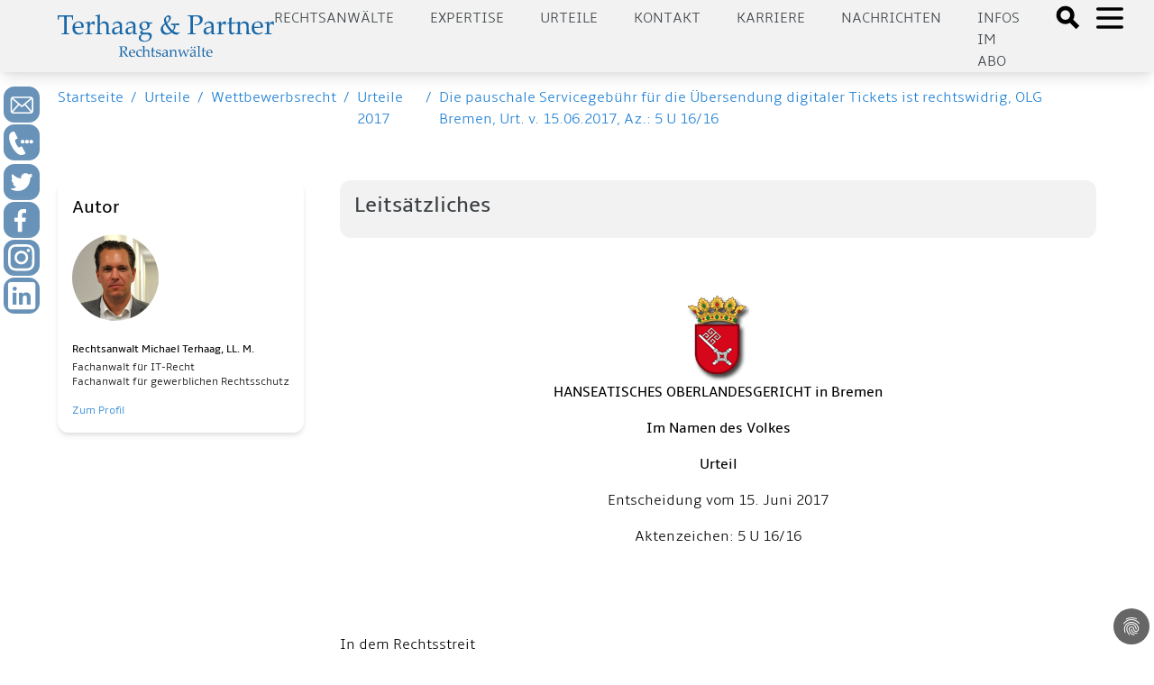

--- FILE ---
content_type: text/html; charset=utf-8
request_url: https://aufrecht.de/urteile/wettbewerbsrecht/urteile-2017/die-pauschale-servicegebuehr-fuer-die-uebersendung-digitaler-tickets-ist-rechtswidrig-olg-bremen-urt-v-15062017-az-5-u-1616
body_size: 27917
content:
<!DOCTYPE html>
<html lang="de-DE">
<head>

<meta charset="utf-8">
<!-- 
	Made by ingenit GmbH & Co. KG

	This website is powered by TYPO3 - inspiring people to share!
	TYPO3 is a free open source Content Management Framework initially created by Kasper Skaarhoj and licensed under GNU/GPL.
	TYPO3 is copyright 1998-2026 of Kasper Skaarhoj. Extensions are copyright of their respective owners.
	Information and contribution at https://typo3.org/
-->



<title>Die pauschale Servicegebühr für die Übersendung digitaler Tickets ist rechtswidrig, OLG Bremen, Urt. v. 15.06.2017, Az.: 5 U 16/16 - Terhaag &amp; Partner Rechtsanwälte: Markenrecht, Wettbewerbsrecht, Internetrecht, Medien, Presserecht, Urheberrecht, Datenschutz - Fachanwalt</title>
<meta name="generator" content="TYPO3 CMS" />
<meta name="keywords" content="Werbung, Original, Irreführend" />
<meta name="author" content="Michael Terhaag" />
<meta name="robots" content="index,follow" />
<meta name="twitter:card" content="summary" />
<meta name="title" content="Die pauschale Servicegebühr für die Übersendung digitaler Tickets ist rechtswidrig, OLG Bremen, Urt. v. 15.06.2017, Az.: 5 U 16/16" />
<meta name="date" content="2024-12-02" />
<meta name="copyright" content="Terhaag &amp; Partner Rechtsanwälte, RA Michael Terhaag, Düsseldorf" />
<meta name="language" content="de" />
<meta name="verify-v1" content="uQ0oRxUf35+pHh8gPhmxUGAm2E5AMroVTKXtS6JEJTI=" />


<link rel="stylesheet" type="text/css" href="/typo3conf/ext/dp_cookieconsent/Resources/Public/css/dp_cookieconsent.css?1653651191" media="all">
<link rel="stylesheet" type="text/css" href="/typo3conf/ext/jn_lighterbox/Resources/Public/style/lightbox.min.css?1658821396" media="screen">
<link rel="stylesheet" type="text/css" href="/typo3conf/ext/ig_aufrecht/Resources/theme/css/main.css?1687160345" media="all">
<link rel="stylesheet" type="text/css" href="/typo3conf/ext/ig_aufrecht/Resources/Public/css/fluid_styled.css?1765451627" media="all">
<link rel="stylesheet" type="text/css" href="/typo3conf/ext/ig_aufrecht/Resources/Public/css/form.css?1653996728" media="all">



<script src="/typo3conf/ext/jn_lighterbox/Resources/Public/javascript/jquery-2.2.4.min.js?1658821396"></script>
<script src="/typo3conf/ext/ig_aufrecht/Resources/Public/js/navigation.js?1654618201"></script>




<link rel="canonical" href="https://www.aufrecht.de/urteile/wettbewerbsrecht/urteile-2017/die-pauschale-servicegebuehr-fuer-die-uebersendung-digitaler-tickets-ist-rechtswidrig-olg-bremen-urt-v-15062017-az-5-u-1616?tx_form_formframework[action]=perform&amp;tx_form_formframework[controller]=FormFrontend" />
    <meta charset="utf-8">
    <meta name="viewport" content="width=device-width, initial-scale=1.0, shrink-to-fit=no">
    <meta name="theme-color" content="#ffffff"><!-- Google tag (gtag.js) -->
<script async data-ignore="1" data-cookieconsent="statistics" type="text/plain" src="https://www.googletagmanager.com/gtag/js?id=G-CFEB3ZKS1X"></script>
<script data-ignore="1" data-cookieconsent="statistics" type="text/plain">
  window.dataLayer = window.dataLayer || [];
  function gtag(){dataLayer.push(arguments);}
  gtag('js', new Date());

  gtag('config', 'G-CFEB3ZKS1X');
</script><title>Die pauschale Servicegebühr für die Übersendung digitaler Tickets ist rechtswidrig, OLG Bremen, Urt. v. 15.06.2017, Az.: 5 U 16/16&#32;:&#32;aufrecht.de</title><script data-ignore="1" data-cookieconsent="statistics" type="text/plain"></script>
<link rel="canonical" href="/urteile/wettbewerbsrecht/urteile-2017/die-pauschale-servicegebuehr-fuer-die-uebersendung-digitaler-tickets-ist-rechtswidrig-olg-bremen-urt-v-15062017-az-5-u-1616.html?tx_form_formframework%5Baction%5D=perform&amp;tx_form_formframework%5Bcontroller%5D=FormFrontend&amp;cHash=02966e532ea1bd03c3a7d9650beff9f7"/>


<!-- This site is optimized with the Yoast SEO for TYPO3 plugin - https://yoast.com/typo3-extensions-seo/ -->
<script type="application/ld+json">[{"@context":"https:\/\/www.schema.org","@type":"BreadcrumbList","itemListElement":[{"@type":"ListItem","position":1,"item":{"@id":"\/index.html","name":"aufrecht.de"}},{"@type":"ListItem","position":2,"item":{"@id":"\/urteile.html","name":"Urteile"}},{"@type":"ListItem","position":3,"item":{"@id":"\/urteile\/wettbewerbsrecht.html","name":"Wettbewerbsrecht"}},{"@type":"ListItem","position":4,"item":{"@id":"\/urteile\/wettbewerbsrecht\/urteile-2017.html","name":"Urteile 2017"}},{"@type":"ListItem","position":5,"item":{"@id":"\/urteile\/wettbewerbsrecht\/urteile-2017\/die-pauschale-servicegebuehr-fuer-die-uebersendung-digitaler-tickets-ist-rechtswidrig-olg-bremen-urt-v-15062017-az-5-u-1616.html","name":"Die pauschale Servicegeb\u00fchr f\u00fcr die \u00dcbersendung digitaler Tickets ist rechtswidrig, OLG Bremen, Urt. v. 15.06.2017, Az.: 5 U 16\/16"}}]}]</script>
</head>
<body>




    
    
    
    
    
    
    

    <header>
      <div class="tw-w-full tw-min-h-4 lg:tw-min-h-5"></div>

      <div class="tw-w-full tw-h-30 tw-shadow-lg tw-bg-darkblue tw-fixed tw-top-0 tw-left-0 tw-z-50">
        <div class="tw-h-20 tw-base-x-padding tw-bg-lightgray tw-flex tw-justify-between tw-items-center">
          <a href="/">
  <div id="logo" class="tw-text-blue ig-logo">
    <img src="/typo3conf/ext/ig_aufrecht/Resources/theme/logo_terhaag_partner.svg" title="Klicken, um zur Startseite zu gelangen" alt="Terhaag &amp; Partner - Rechtsanwälte - Logo"/>
  </div>
</a>


          <div class="tw-flex">
                        <div id="nav" class="tw-hidden lg:tw-flex tw-uppercase tw-text-gray tw-space-x-10 tw-mr-10 tw-mt-2">
              <div class="tw-cursor-pointer"><a href="/anwalt.html">Rechtsanwälte</a></div><div class="tw-cursor-pointer"><a href="/expertise.html">Expertise</a></div><div class="tw-cursor-pointer"><a href="/urteile.html">Urteile</a></div><div class="tw-cursor-pointer"><a href="/kontakt-1.html">Kontakt</a></div><div class="tw-cursor-pointer"><a href="/karriere.html">Karriere</a></div><div class="tw-cursor-pointer"><a href="/beitraege-unserer-anwaelte.html">Nachrichten</a></div><div class="tw-cursor-pointer"><a href="/newsletter.html">Infos im Abo</a></div>
            </div>
            <div class="tw-flex">
              <div>
                <a href="#" onClick="toggleSearchDialog()">
                  <svg xmlns="http://www.w3.org/2000/svg" class="tw-h-8 tw-w-8 tw-inline tw-mt-1.5 tw-mr-2" fill="black" viewBox="0 0 24 24" stroke="black">
                    <path d="M19 17l-5.15-5.15a7 7 0 1 0-2 2L17 19zM3.5 8A4.5 4.5 0 1 1 8 12.5 4.5 4.5 0 0 1 3.5 8z"></path>
                  </svg>
                </a>
              </div>
              <div>
                <a href="#" onClick="toggleMenu()">
                  <svg id="openMenuIcon" xmlns="http://www.w3.org/2000/svg" class="tw-h-10 tw-w-10 tw-inline" fill="none" viewBox="0 0 24 24" stroke="black">
                    <path stroke-linecap="round" stroke-linejoin="round" stroke-width="2" d="M4 6h16M4 12h16M4 18h16"></path>
                  </svg>
                  <svg id="closeMenuIcon" xmlns="http://www.w3.org/2000/svg" class="tw-h-10 tw-w-10 tw-text-black tw-inline tw-hidden" fill="none" viewBox="0 0 24 24" stroke="black">
                    <path stroke-linecap="round" stroke-linejoin="round" stroke-width="2" d="M6 18L18 6M6 6l12 12"></path>
                  </svg>
                </a>
              </div>
            </div>


          </div>
        </div>
                <div class="ig-searchdialog">
          <div class="tw-flex tw-flex-row tw-justify-center">
            <div class="ig-searchinput tw-grow tw-w-1/2 tw-pr-2">
              <form method="post" class="form" id="tx_indexedsearch_small" action="/suche.html?tx_indexedsearch_pi2%5Baction%5D=search&amp;tx_indexedsearch_pi2%5Bcontroller%5D=Search&amp;cHash=f738c8452d17859cbb198e8689e4ec79">
<div>
<input type="hidden" name="tx_indexedsearch_pi2[__referrer][@extension]" value="IgAufrecht" />
<input type="hidden" name="tx_indexedsearch_pi2[__referrer][@controller]" value="Page" />
<input type="hidden" name="tx_indexedsearch_pi2[__referrer][@action]" value="verdictPage" />
<input type="hidden" name="tx_indexedsearch_pi2[__referrer][arguments]" value="YTowOnt9b80c984d175398eefd3ea9920ab0e418071646f3" />
<input type="hidden" name="tx_indexedsearch_pi2[__referrer][@request]" value="{&quot;@extension&quot;:&quot;IgAufrecht&quot;,&quot;@controller&quot;:&quot;Page&quot;,&quot;@action&quot;:&quot;verdictPage&quot;}a8d8324322dbd0c50865de2638c395eccfa1d066" />
<input type="hidden" name="tx_indexedsearch_pi2[__trustedProperties]" value="{&quot;search&quot;:{&quot;sword&quot;:1}}cafa00780d983a17af2f21389cdb4ab8a9d5c3a8" />
</div>



                <fieldset>
                  <div class="tx-indexedsearch-form-sidebar">
                    <input placeholder="Suchbegriff" class="tw-p-2 tw-m-2 tw-w-full" id="tx-indexedsearch-searchbox-sword-small" type="text" name="tx_indexedsearch_pi2[search][sword]" />

                  </div>
                </fieldset>
              </form>
            </div>
            <div class="tw-grow-0 tw-w-1 tw-pt-2">
              <a class="ig-closebutton" href="#" onclick="toggleSearchDialog()">
                <svg xmlns="http://www.w3.org/2000/svg" class="tw-h-10 tw-w-10" fill="none" viewBox="0 0 24 24" stroke="white">
                  <path strokeLinecap="round" strokeLinejoin="round" strokeWidth="2" d="M6 18L18 6M6 6l12 12"/>
                </svg>
              </a>
            </div>
          </div>
        </div>


      </div>

      
            <div id="sidemenu" class="ig-sidemenu tw-z-10 tw-absolute lg:tw-fixed tw-w-full tw-sidebar tw-flex tw-flex-col tw-justify-between tw-left-full">
              <div class="tw-p-10 tw-pb-20 tw-space-y-10 tw-text-xl tw-base-x-padding" style="padding-bottom: 10rem">
                <div class="tw-cursor-pointer"><div class="tw-font-bold tw-text-blue"><a href="/anwalt/kanzlei.html">Kanzlei</a></div></div><div class="ig-submenus"><div class="tw-font-bold tw-text-blue"><a href="/rechtsgebiete.html">Expertise</a><a class="ig-chevron" href="#" onclick="handleToggleSubmenu(event)">
            <svg xmlns="http://www.w3.org/2000/svg" width="24" height="24" viewBox="0 0 24 24" fill="none" stroke="#000" stroke-width="2" stroke-linecap="round" stroke-linejoin="round"><polyline points="18 15 12 9 6 15"/></svg>
          </a>
        </div><ul class="ig-submenu tw-text-md"><li><a href="/rechtsgebiete/rechtsanwalt/wettbewerbsrecht.html">Wettbewerbsrecht</a></li><li><a href="/rechtsgebiete/rechtsanwalt/urheberrecht.html">Urheberrecht</a></li><li><a href="/rechtsgebiete/rechtsanwalt/medienrecht.html">Medienrecht</a></li><li><a href="/rechtsgebiete/rechtsanwalt/presserecht.html">Presserecht</a></li><li><a href="/rechtsgebiete/rechtsanwalt/markenrecht.html">Markenrecht</a></li><li><a href="/rechtsgebiete/rechtsanwalt/designrecht.html">Designrecht</a></li><li><a href="/rechtsgebiete/rechtsanwalt/internetrecht.html">Internetrecht</a></li><li><a href="/rechtsgebiete/rechtsanwalt/datenschutzrecht.html">Datenschutzrecht</a></li></ul></div><div class="ig-submenus"><div class="tw-font-bold tw-text-blue"><a href="/rechtsanwaelte.html">Rechtsanwälte</a><a class="ig-chevron" href="#" onclick="handleToggleSubmenu(event)">
            <svg xmlns="http://www.w3.org/2000/svg" width="24" height="24" viewBox="0 0 24 24" fill="none" stroke="#000" stroke-width="2" stroke-linecap="round" stroke-linejoin="round"><polyline points="18 15 12 9 6 15"/></svg>
          </a>
        </div><ul class="ig-submenu tw-text-md"><li><a href="/rechtsanwaelte/michael-terhaag-llm.html">Michael Terhaag, LL.M.</a></li><li><a href="/rechtsanwaelte/dr-volker-herrmann.html">Dr. Volker Herrmann</a></li><li><a href="/rechtsanwaelte/peter-kaumanns-llm.html">Peter Kaumanns, LL.M.</a></li><li><a href="/rechtsanwaelte/frank-pikelj-llm.html">Frank Pikelj, LL.M.</a></li><li><a href="/rechtsanwaelte/christian-kruppa.html">Christian Kruppa</a></li><li><a href="/rechtsanwaelte/vortraege-events.html">Vorträge & Events</a></li></ul></div><div class="ig-submenus"><div class="tw-font-bold tw-text-blue"><a href="/nachrichten.html">Nachrichten</a><a class="ig-chevron" href="#" onclick="handleToggleSubmenu(event)">
            <svg xmlns="http://www.w3.org/2000/svg" width="24" height="24" viewBox="0 0 24 24" fill="none" stroke="#000" stroke-width="2" stroke-linecap="round" stroke-linejoin="round"><polyline points="18 15 12 9 6 15"/></svg>
          </a>
        </div><ul class="ig-submenu tw-text-md"><li><a href="/nachrichten/medienrecht.html">Medienrecht</a></li><li><a href="/nachrichten/wettbewerbsrecht.html">Wettbewerbsrecht</a></li><li><a href="/nachrichten/markenrecht.html">Markenrecht</a></li><li><a href="/nachrichten/urheberrecht.html">Urheberrecht</a></li><li><a href="/nachrichten/internetrecht.html">Internetrecht</a></li><li><a href="/nachrichten/datenschutzrecht.html">Datenschutzrecht</a></li></ul></div><div class="tw-cursor-pointer"><div class="tw-font-bold tw-text-blue"><a href="/urteile.html">Urteile</a></div></div><div class="tw-cursor-pointer"><div class="tw-font-bold tw-text-blue"><a href="/presse.html">Medien</a></div></div><div class="tw-cursor-pointer"><div class="tw-font-bold tw-text-blue"><a href="/kontakt-1.html">Kontakt</a></div></div><div class="tw-cursor-pointer"><div class="tw-font-bold tw-text-blue"><a href="/anwalt/20-jahre-jubilaeum.html">20 Jahre Terhaag & Partner</a></div></div><div class="ig-submenus"><div class="tw-font-bold tw-text-blue"><a href="/stellenangebote.html">Karriere</a><a class="ig-chevron" href="#" onclick="handleToggleSubmenu(event)">
            <svg xmlns="http://www.w3.org/2000/svg" width="24" height="24" viewBox="0 0 24 24" fill="none" stroke="#000" stroke-width="2" stroke-linecap="round" stroke-linejoin="round"><polyline points="18 15 12 9 6 15"/></svg>
          </a>
        </div><ul class="ig-submenu tw-text-md"><li><a href="/stellenangebote/rechtsanwaelte.html">Rechtsanwälte</a></li><li><a href="/stellenangebote/referendare.html">Referendare</a></li></ul></div>
              </div>
            </div>


      

<div id="c7876" class="frame frame-default frame-type-igaufrecht_popupform frame-layout-0"><style>

      .ig-contactform p.link {
        padding: 0.5rem;
        font-size: 1.5rem;
        border: 1px solid white;
        border-radius: 10px;
        background-color: #f0f0f0;
      }

      .ig-contactform p.link a {
        display: inline-block;
      }

      .ig-contactform .form-check-label {
        display: flex;
        flex-direction: row;
        flex-wrap: nowrap;
        align-content: flex-start;
        justify-content: flex-start;
        box-shadow: none;
      }

      .ig-contactform .form-check-label input {
        flex-grow: 0;
        width: min-content;
        margin-right: 1rem;
      }

      .ig-contactform .form-check-label span {
        flex-grow: 1;
        color: #444;
      }

      .ig-contactform.ig-show {
        top: 0; 
        height: 200%;
        padding-top: 10rem;
        background-color: rgba(0,0,0,0.75);
      }

      .ig-contactform .btn {
        width: 100%;
        text-align: left;
      }

      .ig-contactform .close {
        font-size: 3rem;
        margin-top: -1.5rem;
        color: #888; 
      }

      .ig-contactform .btn::after {
        background: url(/typo3conf/ext/ig_aufrecht/Resources/Public/Icons/chevron_right.svg);
        background-size: cover;
        content: "";
        width: 20px;
        height: 20px;
        color: white;
        stroke: white;
        float: right;
        display: inline-block;
      }

      .ig-contactform h2 {
        color: black;
        margin-top: 0.5rem;
      }

      .ig-contactform p {
        color: #444;
      }

      .ig-contactform .form-group {
        margin-bottom: 0.5rem;
      }

      .ig-contactform .ce-bodytext a {
        color: #444;
        text-decoration: underline;
      }

      .ig-contactform .form-group {
        margin-bottom: 0.5rem !important;
      }

      .ig-contactform .input select {
        color: #aaa;
        border: 1px solid #ddd;
        box-shadow: var(--tw-ring-offset-shadow,0 0 transparent),var(--tw-ring-shadow,0 0 transparent),var(--tw-shadow);
        --tw-shadow: 0 4px 6px -1px rgba(0,0,0,0.1),0 2px 4px -1px rgba(0,0,0,0.06);
      }

      .ig-contactform .form-check-label input {
        box-shadow: none;
      }

      .ig-contactform .accordion-section {
        box-shadow: var(--tw-ring-offset-shadow,0 0 transparent),var(--tw-ring-shadow,0 0 transparent),var(--tw-shadow);
        --tw-shadow: 0 4px 6px -1px rgba(0,0,0,0.1),0 2px 4px -1px rgba(0,0,0,0.06);
        background-color: rgba(20,100,171,.12549019607843137);
        margin-bottom: 1rem;
      }

      .ig-contactform .accordion-section header {
        background-color: transparent;
      }

      .ig-contactform .accordion-section h2 {
        font-size: 14pt;
        padding-bottom: 0.25rem;
        border-bottom: 1px solid white;
        margin-botom: 0.125rem;
      }

    </style><div style="z-index: 2000;" class="ig-contactform ig-hide tw-absolute tw-w-full tw-transition-all tw-duration-500"><div class="sm:tw-mx-5 md:tw-mx-auto md:tw-w-8/12 tw-bg-lightgray tw-p-3 tw-shadow-lg tw-relative"><a href="#" class="close" onclick="hidePopup(7876)">&times;</a><div id="c7877" class="frame frame-default frame-type-html frame-layout-0"><div class="accordion-section" style="margin-top: 3rem;"><header style="padding-top: 0.5rem; padding-bottom: 0.5rem;"><a class="tw-font-bold tw-text-3xl md:tw-text-2xl xl:tw-text-3xl tw-text-gray" href="tel:+4921116888600">Jetzt bei aufrecht.de anrufen</a></header></div></div><div id="c7878" class="frame frame-default frame-type-igaufrecht_accordion frame-layout-0"><div class="accordion-section"><header><h1  onClick="toggleVisible(this)" class="tw-font-bold tw-text-3xl md:tw-text-2xl xl:tw-text-3xl tw-text-gray">Rückruf vereinbaren</h1></header><div style="padding: 0 0.5rem 0 0.5rem;"><div id="c7879" class="frame frame-default frame-type-form_formframework frame-layout-0">

    

        <form enctype="multipart/form-data" method="post" id="callback-7879" action="/urteile/wettbewerbsrecht/urteile-2017/die-pauschale-servicegebuehr-fuer-die-uebersendung-digitaler-tickets-ist-rechtswidrig-olg-bremen-urt-v-15062017-az-5-u-1616.html?tx_form_formframework%5Baction%5D=perform&amp;tx_form_formframework%5Bcontroller%5D=FormFrontend&amp;cHash=02966e532ea1bd03c3a7d9650beff9f7#callback-7879">
<div><input type="hidden" name="tx_form_formframework[callback-7879][__state]" value="TzozOToiVFlQTzNcQ01TXEZvcm1cRG9tYWluXFJ1bnRpbWVcRm9ybVN0YXRlIjoyOntzOjI1OiIAKgBsYXN0RGlzcGxheWVkUGFnZUluZGV4IjtpOjA7czoxMzoiACoAZm9ybVZhbHVlcyI7YTowOnt9fQ==67dadd04e221ed10930523ef95c66d4b48a134d3" /><input type="hidden" name="tx_form_formframework[__trustedProperties]" value="{&quot;callback-7879&quot;:{&quot;multicheckbox-1&quot;:[1,1,1,1,1,1],&quot;multicheckbox-2&quot;:[1,1,1,1,1,1],&quot;message&quot;:1,&quot;singleselect-1&quot;:1,&quot;name&quot;:1,&quot;text-2&quot;:1,&quot;text-3&quot;:1,&quot;text-1&quot;:1,&quot;K3UIj1o&quot;:1,&quot;cr-field&quot;:1,&quot;__currentPage&quot;:1}}954681427de0e0e022a9c1451c00b5fee36537d5" />
</div>

            

    
        <h2>Ihre Nachricht an uns</h2>
    
    
        

    <div class="row">
        
            <div class="col-xs-12 col-sm-12 col-md-12 col-lg-6">
                

    <div class="row">
        
            <div class="col-xs-12 col-sm-12 col-md-12 col-lg-12">
                

    <div class="row">
        
            <div class="col-xs-12 col-sm-12 col-md-12 col-lg-6">
                

    <div class="row">
        
            <div class="col-xs-12 col-sm-12 col-md-12 col-lg-12">
                

    

    <div class="form-group">
        
            <label class="control-label" for="callback-7879-multicheckbox-1">Spalte 1</label>
        
        <div class="input checkbox">
            
                
        <div id="callback-7879-multicheckbox-1" class="inputs-list">
            
                <div class="form-check">
                    <label class="form-check-label" for="callback-7879-multicheckbox-1-0">
                        <input type="hidden" name="tx_form_formframework[callback-7879][multicheckbox-1]" value="" /><input id="callback-7879-multicheckbox-1-0" type="checkbox" name="tx_form_formframework[callback-7879][multicheckbox-1][]" value="Markenrecht" />
                        <span>Markenrecht</span>
                    </label>
                </div>
            
                <div class="form-check">
                    <label class="form-check-label" for="callback-7879-multicheckbox-1-1">
                        <input id="callback-7879-multicheckbox-1-1" type="checkbox" name="tx_form_formframework[callback-7879][multicheckbox-1][]" value="Werbe und Wettbewerbsrecht" />
                        <span>Werbe- &amp; Wettbewerbsrecht</span>
                    </label>
                </div>
            
                <div class="form-check">
                    <label class="form-check-label" for="callback-7879-multicheckbox-1-2">
                        <input id="callback-7879-multicheckbox-1-2" type="checkbox" name="tx_form_formframework[callback-7879][multicheckbox-1][]" value="Urheberrecht" />
                        <span>Urheberrecht</span>
                    </label>
                </div>
            
                <div class="form-check">
                    <label class="form-check-label" for="callback-7879-multicheckbox-1-3">
                        <input id="callback-7879-multicheckbox-1-3" type="checkbox" name="tx_form_formframework[callback-7879][multicheckbox-1][]" value="Medien- und Presserecht" />
                        <span>Medien- &amp; Presserecht</span>
                    </label>
                </div>
            
                <div class="form-check">
                    <label class="form-check-label" for="callback-7879-multicheckbox-1-4">
                        <input id="callback-7879-multicheckbox-1-4" type="checkbox" name="tx_form_formframework[callback-7879][multicheckbox-1][]" value="Designrecht" />
                        <span>Designrecht</span>
                    </label>
                </div>
            
                <div class="form-check">
                    <label class="form-check-label" for="callback-7879-multicheckbox-1-5">
                        <input id="callback-7879-multicheckbox-1-5" type="checkbox" name="tx_form_formframework[callback-7879][multicheckbox-1][]" value="Internetrecht" />
                        <span>Internetrecht</span>
                    </label>
                </div>
            
        </div>
    
                
            
            
        </div>
    </div>






            </div>
        
    </div>



            </div>
        
            <div class="col-xs-12 col-sm-12 col-md-12 col-lg-6">
                

    <div class="row">
        
            <div class="col-xs-12 col-sm-12 col-md-12 col-lg-12">
                

    

    <div class="form-group">
        
            <label class="control-label" for="callback-7879-multicheckbox-2">Spalte 2</label>
        
        <div class="input checkbox">
            
                
        <div id="callback-7879-multicheckbox-2" class="inputs-list">
            
                <div class="form-check">
                    <label class="form-check-label" for="callback-7879-multicheckbox-2-0">
                        <input type="hidden" name="tx_form_formframework[callback-7879][multicheckbox-2]" value="" /><input id="callback-7879-multicheckbox-2-0" type="checkbox" name="tx_form_formframework[callback-7879][multicheckbox-2][]" value="Jugendschutz" />
                        <span>Jugendschutz</span>
                    </label>
                </div>
            
                <div class="form-check">
                    <label class="form-check-label" for="callback-7879-multicheckbox-2-1">
                        <input id="callback-7879-multicheckbox-2-1" type="checkbox" name="tx_form_formframework[callback-7879][multicheckbox-2][]" value="Datenschutz" />
                        <span>Datenschutz</span>
                    </label>
                </div>
            
                <div class="form-check">
                    <label class="form-check-label" for="callback-7879-multicheckbox-2-2">
                        <input id="callback-7879-multicheckbox-2-2" type="checkbox" name="tx_form_formframework[callback-7879][multicheckbox-2][]" value="Reputationsschutz" />
                        <span>Reputationsschutz</span>
                    </label>
                </div>
            
                <div class="form-check">
                    <label class="form-check-label" for="callback-7879-multicheckbox-2-3">
                        <input id="callback-7879-multicheckbox-2-3" type="checkbox" name="tx_form_formframework[callback-7879][multicheckbox-2][]" value="Abmahnung erhalten" />
                        <span>Abmahnung erhalten</span>
                    </label>
                </div>
            
                <div class="form-check">
                    <label class="form-check-label" for="callback-7879-multicheckbox-2-4">
                        <input id="callback-7879-multicheckbox-2-4" type="checkbox" name="tx_form_formframework[callback-7879][multicheckbox-2][]" value="Interviewanfrage" />
                        <span>Interviewanfrage</span>
                    </label>
                </div>
            
                <div class="form-check">
                    <label class="form-check-label" for="callback-7879-multicheckbox-2-5">
                        <input id="callback-7879-multicheckbox-2-5" type="checkbox" name="tx_form_formframework[callback-7879][multicheckbox-2][]" value="Sonstiges" />
                        <span>Sonstiges</span>
                    </label>
                </div>
            
        </div>
    
                
            
            
        </div>
    </div>






            </div>
        
    </div>



            </div>
        
    </div>



            </div>
        
            <div class="col-xs-12 col-sm-12 col-md-12 col-lg-12">
                

    

    <div class="form-group">
        
            <label class="control-label" for="callback-7879-message">Ergänzende Informationen oder Fragen...</label>
        
        <div class="input">
            
                
        <textarea placeholder="Ergänzende Informationen oder Fragen..." class="xxlarge form-control" id="callback-7879-message" name="tx_form_formframework[callback-7879][message]"></textarea>
    
                
            
            
        </div>
    </div>






            </div>
        
    </div>



            </div>
        
            <div class="col-xs-12 col-sm-12 col-md-6 col-lg-6">
                

    <div class="row">
        
            <div class="col-xs-12 col-sm-12 col-md-12 col-lg-12">
                

    

    <div class="form-group">
        
            <label class="control-label" for="callback-7879-singleselect-1">Anrede
<span class="required">*</span>

</label>
        
        <div class="input">
            
                
        
                <select required="required" class=" form-control" id="callback-7879-singleselect-1" name="tx_form_formframework[callback-7879][singleselect-1]"><option value="Herr" selected="selected">Herr</option>
<option value="Frau">Frau</option>
<option value="Divers">Divers</option>
</select>
            
    
                
            
            
        </div>
    </div>






            </div>
        
            <div class="col-xs-12 col-sm-12 col-md-12 col-lg-12">
                

    

    <div class="form-group">
        
            <label class="control-label" for="callback-7879-name">Nachname
<span class="required">*</span>

</label>
        
        <div class="input">
            
                
        <input placeholder="Nachname*" required="required" class=" form-control" id="callback-7879-name" type="text" name="tx_form_formframework[callback-7879][name]" value="" />
    
                
            
            
        </div>
    </div>






            </div>
        
            <div class="col-xs-12 col-sm-12 col-md-12 col-lg-12">
                

    

    <div class="form-group">
        
            <label class="control-label" for="callback-7879-text-2">Unternehmen</label>
        
        <div class="input">
            
                
        <input placeholder="Unternehmen" class=" form-control" id="callback-7879-text-2" type="text" name="tx_form_formframework[callback-7879][text-2]" value="" />
    
                
            
            
        </div>
    </div>






            </div>
        
            <div class="col-xs-12 col-sm-12 col-md-12 col-lg-12">
                

    

    <div class="form-group">
        
            <label class="control-label" for="callback-7879-text-3">Position</label>
        
        <div class="input">
            
                
        <input placeholder="Position" class=" form-control" id="callback-7879-text-3" type="text" name="tx_form_formframework[callback-7879][text-3]" value="" />
    
                
            
            
        </div>
    </div>






            </div>
        
            <div class="col-xs-12 col-sm-12 col-md-12 col-lg-12">
                

    

    <div class="form-group">
        
            <label class="control-label" for="callback-7879-text-1">Telefon
<span class="required">*</span>

</label>
        
        <div class="input">
            
                
        <input required="required" placeholder="Rückrufnummer*" class=" form-control" id="callback-7879-text-1" type="text" name="tx_form_formframework[callback-7879][text-1]" value="" />
    
                
            
            
        </div>
    </div>






            </div>
        
    </div>



            </div>
        
    </div>



    
        

        <input autocomplete="K3UIj1o" aria-hidden="true" id="callback-7879-K3UIj1o" style="position:absolute; margin:0 0 0 -999em;" tabindex="-1" type="text" name="tx_form_formframework[callback-7879][K3UIj1o]" />
    


    
        

    <input id="callback-7879-cr-field" type="hidden" name="tx_form_formframework[callback-7879][cr-field]" value="M3wxNzY5MDI5NzI2fDVmZjBhOWY3YmZkNWE3MWRkMDE1MmFjMDBlMjUxMzkxZTZkNTZmMmI=" />



    



            <div class="actions">
                
<nav class="form-navigation">
    <div class="btn-toolbar" role="toolbar">
        <div class="btn-group" role="group">
            
            
                    <span class="btn-group next submit">
                        <button class="btn btn-primary" type="submit" name="tx_form_formframework[callback-7879][__currentPage]" value="1">
                            Jetzt absenden
                        </button>
                    </span>
                
        </div>
    </div>
</nav>


            </div>
        </form>



    


</div></div></div></div></div></div></div>



    </header>

    <div class="tw-flex tw-space-x-2 tw-p-4 tw-base-x-padding">
      <div class="tw-cursor-pointer tw-text-lightblue"><a href="/">Startseite</a></div>
      <div class="tw-text-lightblue">/</div>
      <div class="tw-cursor-pointer"><a href="/urteile.html">Urteile</a></div><div class="tw-text-lightblue">/</div><div class="tw-cursor-pointer"><a href="/urteile/wettbewerbsrecht.html">Wettbewerbsrecht</a></div><div class="tw-text-lightblue">/</div><div class="tw-cursor-pointer"><a href="/urteile/wettbewerbsrecht/urteile-2017.html">Urteile 2017</a></div><div class="tw-text-lightblue">/</div><div class="tw-cursor-pointer"><a href="/urteile/wettbewerbsrecht/urteile-2017/die-pauschale-servicegebuehr-fuer-die-uebersendung-digitaler-tickets-ist-rechtswidrig-olg-bremen-urt-v-15062017-az-5-u-1616.html">Die pauschale Servicegebühr für die Übersendung digitaler Tickets ist rechtswidrig, OLG Bremen, Urt. v. 15.06.2017, Az.: 5 U 16/16</a></div>
    </div>

    <div id="content">
      <div class="tw-base-x-padding tw-space-y-10 tw-pt-10 tw-pb-20">
        <!--TYPO3SEARCH_begin-->

        <div class="tw-flex tw-flex-col md:tw-flex-row tw-space-x-10">
          

          
            <div class="ig-authors tw-flex-col tw-flex-shrink-0 tw-order-1 md:tw-order-0">
              <div class="tw-shadow-md tw-rounded-xl tw-p-4">
                
                    <h3 class="tw-text-xl tw-mt-0 tw-mb-4">Autor</h3>
                  
                

<a id="c7771"></a><figure><img class="tw-w-24 tw-h-24 tw-rounded-full" alt="Portraitbild" src="/fileadmin/user_upload/Mitarbeiter/portrait_terhaag.png" width="350" height="350" /><div class="tw-pt-6 tw-space-y-4 tw-text-xs"><figcaption class="tw-font-medium tw-space-y-1"><div><b>Rechtsanwalt Michael Terhaag, LL. M.</b></div><div><p>Fachanwalt für IT-Recht<br> Fachanwalt für gewerblichen Rechtsschutz</p></div><div><a href="/anwalt/michael-terhaag-llm.html">
              Zum Profil
            </a></div></figcaption></div></figure>



              </div>
            </div>
          

          <div class="tw-flex-col tw-flex-grow-1 tw-order-0 md:tw-order-1">
            
    <div class="tw-p-4 tw-bg-lightgray tw-text-gray tw-rounded-xl" style="margin-bottom: 4rem;">
      <h4 style="margin-top: 0; margin-bottom: 0.5rem">Leitsätzliches</h4>
      
    </div>

    

<div id="c7225" class="frame frame-default frame-type-textpic frame-layout-0"><div class="ce-textpic ce-center  ce-above"><div class="ce-gallery" data-ce-columns="1" data-ce-images="1"><div class="ce-outer"><div class="ce-inner"><div class="ce-row"><div class="ce-column"><figure class="image"><img class="image-embed-item" title="Nordrhein-Westfalen" src="/fileadmin/_migrated/pics/bremen.gif" width="68" height="95" loading="lazy" alt="" /></figure></div></div></div></div></div><div class="ce-bodytext "><div class="indent"><p class="align-center"><b>HANSEATISCHES&nbsp;OBERLANDESGERICHT in&nbsp;Bremen</b></p></div><p class="align-center"><b>Im Namen des Volkes</b></p><p class="align-center"><b>Urteil</b></p><p class="align-center">Entscheidung vom 15. Juni 2017</p><p class="align-center">Aktenzeichen: 5 U 16/16</p><p class="align-center align-justify">&nbsp;</p><p class="align-center align-justify">&nbsp;</p><p>In dem Rechtsstreit
</p><p>[…], […],
</p><p class="align-right">Kläger und Berufungsbeklagter,</p><p>Prozessbevollmächtigter:
</p><p>Rechtsanwalt […]
</p><p>&nbsp;</p><p>gegen
</p><p>&nbsp;</p><p>[…],
</p><p class="align-right">Beklagte und Berufungsklägerin,</p><p>Prozessbevollmächtigte:
</p><p>Rechtsanwälte […]
</p><p>&nbsp;</p><p class="align-justify">hat der 5. Zivilsenat des Hanseatischen Oberlandesgerichts in Bremen auf die mündliche Verhandlung vom 18.05.2017 durch den Vorsitzenden Richter am Oberlandesgericht […], den Richter am Amtsgericht […] und die Richterin am Oberlandesgericht […] für Recht erkannt:</p><div class="indent"><p class="align-justify">I. Die Berufung der Beklagten gegen das Urteil des Landgerichts Bremen vom 31.08.2016, Az. 1 O 969/15, wird zurückgewiesen.</p></div><div class="indent"><p>II. Die Kosten der Berufung trägt die Beklagte.</p></div><div class="indent"><p class="align-justify">III. Dieses Urteil sowie das vorgenannte Urteil des Landgerichts Bremen sind vorläufig vollstreckbar. Der Kläger kann die Vollstreckung durch Sicherheitsleistung in Höhe von 110% des nach dem Urteil vollstreckbaren Betrages abwenden, wenn nicht die Beklagte vor der Vollstreckung Sicherheit in Höhe von 110% des jeweils zu vollstreckenden Betrages leistet.</p></div><div class="indent"><p>IV. Die Revision wird zugelassen.</p></div><div class="indent"><p class="align-justify">V. Der Streitwert für die Berufungsinstanz wird auf 5.000 € festgesetzt.</p></div><p class="align-center"><b>Gründe:</b></p><p class="align-center"><b>I.</b></p><p class="align-justify">Die Beklagte betreibt auf einem unter der Internetadresse […] erreichbaren Onlineportal einen Telemediendienst, der Tickets für Veranstaltungen beschafft, vermittelt und den Kunden zur Verfügung stellt. Der Kläger, ein rechtsfähiger Verein, macht gegen die Beklagte Unterlassungsansprüche nach dem Unterlassungsklagegesetz geltend und beanstandet zwei von der Beklagten angebotene Möglichkeiten der Übermittlung von Tickets.</p><p class="align-justify">In den unter der genannten Internetadresse hinterlegten „Allgemeinen Geschäftsbedingungen(Internet)“ (Bl. 15ff.) heißt es unter anderem: „Die […] vertreibt die Tickets im Auftrag des jeweiligen Veranstalters als Vermittlerin oder als Kommissionärin, es sei denn, sie ist im Einzelfall ausdrücklich selbst als Veranstalter ausgewiesen. Mit der Bestellung von Tickets beauftragt der Kunde die […] mit der Abwicklung des Kartenverkaufes einschließlich Versand.“ Unter III. 2. der genannten Bedingungen heißt es u.a.: „Bei der Internet-Bestellung werden Service-und Versandkosten erhoben, die je nach Veranstaltung variieren können“. Im Zuge eines Bestellvorgangs über die Plattform der Beklagten werden zunächst Ticketpreise angezeigt, die als „Normalpreis“ bezeichnet sind. Hierzu weist die Beklagte aus, dass dieser den Ticketpreis, die „MwSt, die Vorverkaufsgebühr und eine Buchungsgebühr von max. 2 €“ beinhalte (Bl. 5, Bl. 23). Nachdem der Kunde Tickets in den Warenkorb gelegt hat, folgen Auswahlmöglichkeiten zum „Versand“, die hierfür berechneten Beträge werden den Tickets zugeschlagen. Die Beklagte bietet u.a. einen „Premiumversand“, für den sie nunmehr 29,90 € berechnet, und die Option „ticketdirect“ an, eine Möglichkeit für den Käufer, das Ticket als .pdf-Datei nach Bereitstellung eines entsprechenden Links durch die Beklagte abzurufen und selbst auszudrucken. Für die letztgenannte Option berechnet die Beklagte eine „Servicegebühr“ von 2,50 €. Der Kläger hat die Beklagte mit Schreiben vom 18.12.2014 und vom 19.01.2015 vorgerichtlich zur Unterlassung aufgefordert, die Verwendung der hier beanstandeten Klauseln wurde fortgesetzt. </p><p class="align-justify">Der Kläger hat vertreten, dass die beiden angefochtenen Regelungen kontrollfähige Allgemeine Geschäftsbedingungen darstellen würden. Eine Inhaltskontrolle sei eröffnet, da die Klauseln Preisnebenabreden seien und den Positionen keine gesondert zu erbringende Leistung gegenüberstehe, was eine kontrollfähige Abweichung von Rechtsvorschriften sei. Der Verbraucher habe dafür zu zahlen, dass das Ticket zur Verfügung gestellt werde, was jedoch Gegenstand der vertraglichen Pflicht der Beklagten und daher nicht gesondert abrechenbar sei. Das Entgelt für den Premiumversand enthalte zudem mehr als die reinen Kosten für die Versendung, da noch zusätzlice Bearbeitungsgebühren als Serviceleistungen berechnet werden würden. Für die Abmahnung der Beklagten sei ein Aufwand von 260,00 € entstanden. </p><p>&nbsp;Der Kläger hat erstinstanzlich zuletzt beantragt, </p><div class="indent"><p class="align-justify">1. die Beklagte zu verurteilen, es bei Vermeidung eines für jeden Fall der Zuwiderhandlung festzusetzenden Ordnungsgeldes bis zu 250.000 €, ersatzweise Ordnungshaft bis zu 6 Monaten oder Ordnungshaft bis zu 6 Monaten, zu unterlassen, nachfolgende oder mit diesen inhaltsgleiche Bestimmungen in Verträge über den Erwerb von Tickets für Veranstaltungen, die mit Verbrauchern über einen Telemediendienst geschlossen werden, einzubeziehen, sowie sich auf die Bestimmungen bei der Abwicklung derartiger Verträge, geschlossen nach dem 01.04.1977, zu berufen:</p></div><div class="indent"><div class="indent"><p>1. Premiumversand (inklusive Bearbeitungsgebühr) 29,90 €</p></div></div><div class="indent"><div class="indent"><p>2. ticketdirect - das Ticket zum Selbst-Ausdrucken 2,50 €;</p></div></div><div class="indent"><p class="align-justify">2. die Beklagte zu verurteilen, an ihn, den Kläger, 260 € nebst Zinsen i.H.v. 5 Prozentpunkten über dem Basiszinssatz seit Rechtshängigkeit (13.08.2015) zu zahlen.</p></div><p>Die Beklagte hat beantragt,</p><div class="indent"><p>die Klage abzuweisen.</p></div><p class="align-justify">Sie hat in 1. Instanz hierzu ausgeführt, dass die streitgegenständlichen Klauseln keine Allgemeinen Geschäftsbedingungen darstellten, da in den einsehbaren AGB (Internet) nur eine allgemeine Regelung getroffen werde, die Ausgestaltung erfolge im Bestellvorgang.</p><p class="align-justify">Eine Inhaltskontrolle sei nicht eröffnet, da das Verschaffen der Tickets die vertragliche Hauptleistung darstelle. Die Ermöglichung des Zugangs sei ausschließlich Pflicht des Veranstalters, der auch das Ticket grundsätzlich übersenden müsse. </p><p class="align-justify">Jedenfalls handele es sich bei den angegriffenen Optionen um zusätzlich angebotene, gesetzlich nicht geregelte Sonderleistungen, die als selbständige Nebenleistungen zu vergüten und dem Inhalt nach nicht kontrollierbar seien. Der Service der Beklagten sei optional, ein Kunde könne auch an der Abendkasse ein Ticket erwerben. Die Klausel des „Premiumversands“ sei eine von mehreren üblichen Versandkostenarten, die regelmäßig kostenpflichtig seien. Die Option „ticketdirekt“ sei für den Verbraucher zudem günstiger als der klassische Versand, so dass eine Benachteiligung nicht erfolge. </p><p class="align-justify">Das Landgericht hat mit Urteil vom 31.08.2016 der Klage vollumfänglich stattgegeben.</p><p class="align-justify">Es hat die angegriffenen Regelungen für Allgemeine Geschäftsbedingungen, die auch einer Inhaltskontrolle unterliegen, gehalten. Da der Verbraucher keine echte Auswahlmöglichkeit habe, sondern sämtliche Alternativen durch die Beklagte vorgegeben würden, sei von Allgemeinen Geschäftsbedingungen auszugehen. Eine Inhaltskontrolle nach § 307 Abs. 3 S. 1 BGB sei eröffnet. Hauptpflicht der Beklagten sei die Abwicklung des Kaufvertrages über das jeweilige Ticket. Die beanstandeten Verschaffungsmöglichkeiten stellten Neben- und Zusatzleistungen dar, welche keine selbstständigen Leistungen, sondern notwendige Folgen der Vermittlungstätigkeit seien und so nur der Erfüllung der vertraglichen Hauptpflicht dienten. Einer Inhaltskontrolle hielten die angefochtenen Regelungen nicht stand. So verstoße die Regelung zum „Premiumversand gegen den Grundsatz, dass keine Entgelte für eine im eigenen Interesse des Verwenders vorgenommene Tätigkeit berechnet werden dürften. Zwar sei eine Abwälzung von Versandkosten auf Verbraucher grundsätzlich zulässig. Die von der Beklagten verwendete Option beinhalte jedoch neben den reinen Versandkosten mit dem Zusatz „inklusive Bearbeitungsgebühr“ Kosten der Beklagten für Leistungen, die diese zur notwendigen Erfüllung der Hauptleistungsverpflichtung ohnehin erbringen müsse. In der Einbeziehung der Bearbeitungsgebühren sei jedenfalls ein Verstoß gegen das Transparenzgebot zu sehen. Die kontrollierbare Klausel zum „ticketdirect“ verstoße ebenfalls gegen § 307 Abs. 2 Nr. 1 BGB, da die Beklagte Ersatz für Aufwendungen verlange, die nur pauschal bestimmt und daher nicht konkret entsprechend der gesetzlichen Regelung aus §§ 675 Abs. 1, 670 BGB erforderlich seien.</p><p class="align-justify">Wegen der weiteren Einzelheiten wird auf die tatsächlichen Feststellungen in dem angefochtenen Urteil Bezug genommen (§ 540 Abs. 1 Nr. 1 ZPO). </p><p class="align-justify">Gegen das ihr am 05.09.2016 zugestellte Urteil hat die Beklagte am 30.09.2016 ihre mit Schriftsätzen vom 05.12.2016 und vom 04.05.2017 begründete Berufung eingelegt, mit der sie weiterhin die Abweisung der Klage begehrt. Zur Begründung wiederholt und vertieft sie das erstinstanzliche Vorbringen. Das Landgericht habe es insbesondere versäumt, adäquat zwischen den einzelnen Vertragsverhältnissen zu unterscheiden.</p><p class="align-justify">Das Verschaffen des Eintritts sei nicht Leistungspflicht der Beklagten, sondern vielmehr allein die des Veranstalters. Die Beklagte selbst stelle die Tickets bereit, grundsätzlich handele es dabei um eine Holschuld. Der angebotene Versand sei als „Transport“ die Hauptleistung der Beklagten, daneben ziehe sie lediglich noch den Preis für den jeweiligen Veranstalter ein. Beide Klauseln seien als Preisvereinbarungen nicht inhaltlich kontrollierbar. Soweit man keine Hauptleistungspflicht sehen wolle, sei jedenfalls eine selbständige Zusatzleistung geregelt, die im Fall des Transports und auch im Falle des Selbstausdrucks eigenständige Leistungen darstellten, wofür ein frei kalkuliertes Entgelt erhoben werden könne. Im Falle der Vermittlung der Tickets sei der Versand nicht automatisch geschuldet, sondern beruhe allein auf einem gesondert geschlossenen Geschäftsbesorgungsvertrag. Soweit sie als Kommissionärin tätig werde, werde der Versand ebenfalls als eigenständige Leistung angeboten. </p><p class="align-justify">Sie, die Beklagte, könne nicht dazu gezwungen werden, diese Leistungen unentgeltlich bzw. zum Selbstkostenpreis zu erbringen. Bezüglich der Zusammensetzung der Position „Premiumversand inkl. Bearbeitungsgebühr“ sei sie nicht gehalten, ihre interne Kalkulation aufzudecken, um dem Transparenzgebot zu genügen. Bei der Option „ticketdirect“ handele es sich zudem um einen Service, der aufgrund der Nutzung einer speziell hierfür bereitgestellten Infrastruktur entgeltpflichtig sein müsse. </p><p class="align-justify">Wegen der weiteren Einzelheiten der Berufungsbegründung wird auf die Schriftsätze vom 05.12.2016 (Bl. 238ff.) und vom 04.05.2017 (Bl. 267ff.) nebst Anlagen Bezug genommen.</p><p class="align-justify">Der Kläger verteidigt das erstinstanzliche Urteil und beantragt die Zurückweisung der Berufung. Zur Begründung verweist er auf das erstinstanzliche Vorbringen, welches er in der zweiten Instanz vertieft. Die Aufspaltung der Tätigkeit der Beklagten sei gekünstelt, die Regelungen zutreffend vom Landgericht als Preisnebenabreden, die der Erfüllung der Hauptleistungspflicht dienten, eingeordnet und beanstandet worden. Bei der Vermittlung der Tickets handele es sich auch nicht um eine Holschuld, da der Versand auch laut der eigenen Allgemeinen Geschäftsbedingungen der Beklagten Teil der Leistung sei. Die Möglichkeit, das Ticket am Sitz der Beklagten abzuholen, werde nicht angeboten, weshalb dort auch nicht der Erfüllungsort liegen könne. Soweit die Beklagte ausschließlich für Veranstalter vermitteln und gegenüber den Käufern ausschließlich versenden wolle, sei dieses intransparent.</p><p class="align-justify">Wegen der näheren Begründung der Berufungserwiderung wird auf den Schriftsatz des Klägers vom 12.04.2017 (Bl. 262ff.) verwiesen. </p><p class="align-center"><b>II.</b></p><p class="align-justify">Die Berufung ist statthaft (§ 511 ZPO), in der gesetzlichen Form und Frist eingelegt und begründet worden (§§ 517, 519, 520 ZPO) und auch im Übrigen zulässig, hat aber in der Sache keinen Erfolg.</p><p class="align-justify">Nach § 513 Abs. 1 ZPO kann die Berufung nur darauf gestützt werden, dass die angefochtene Entscheidung auf einer Rechtsverletzung (§ 546 ZPO) beruht oder nach § 529 ZPO zu Grunde zu legende Tatsachen eine andere Entscheidung rechtfertigen.</p><p class="align-justify">Beides ist hier nicht der Fall, die Einwände der Beklagten führen nicht zu einer Abänderung der erstinstanzlichen Entscheidung. </p><p class="align-justify">Das Landgericht ist in dem angefochtenen Urteil zu Recht davon ausgegangen, dass der als qualifizierte Einrichtung i.S.d. § 3 Abs. 1 Nr. 1, § 4 UKlaG klagebefugte Kläger gegen die Beklagte einen Unterlassungsanspruch aus §§ 1, 5 UKlaG i.V.m. § 890 Abs. 1 ZPO hat und die Regelungen der Beklagten zu den Optionen „Premiumversand“ und „ticketdirect“ wegen eines Verstoßes gegen § 307 BGB unwirksam sind.</p><p><b>1.</b></p><p class="align-justify">Zutreffend und mit überzeugender Begründung hat das Landgericht dargelegt, dass es sich bei den verwendeten Klauseln um Allgemeine Geschäftsbedingungen i.S.d. § 305 BGB handelt. Dieses wurde in der Berufungsinstanz zu Recht nicht weiter angegriffen, denn ein Aushandeln im Einzelnen setzt voraus, dass der Verwender den Kerngehalt seiner Allgemeinen Geschäftsbedingungen inhaltlich ernsthaft zur Disposition stellt und dem anderen Teil Gestaltungsfreiheit zur Wahrung eigener Interessen einräumt (BGH VersR 2017, 538, 539). Dieses ist bei einer Auswahl zwischen mehreren, sämtlich einseitig vorformulierten Alternativen wie hier gerade nicht der Fall. </p><p><b>2.</b></p><p class="align-justify">Ebenfalls zutreffend und mit überzeugender Begründung hat das Landgericht angenommen, dass die Regelungen „Premiumversand“ und „ticketdirect“ der Inhaltskontrolle nach § 307 Abs. 1 S. 1, Abs. 2 BGB unterliegen.</p><p class="align-justify">Die Inhaltskontrolle ist nach § 307 Abs. 3 Satz 1 BGB auf solche Klauseln beschränkt, durch die von Rechtsvorschriften abweichende oder diese ergänzende Regelungen vereinbart werden. Hierunter fallen weder bloß deklaratorische Klauseln noch solche, die unmittelbar den Preis der vertraglichen Hauptleistung oder das Entgelt für eine rechtlich nicht geregelte, zusätzlich angebotene Sonderleistung bestimmen (BGH, Urteil vom 22.09.2016 – III ZR 264/15 –, Rn. 12, juris m.w.N.). Die vorliegenden von der Beklagten verwendeten Regelungen stellen keine (kontrollfreien) leistungsbestimmenden, sondern als Preisnebenabreden zu qualifizierende (kontrollunterworfene) leistungsausgestaltende Klauseln dar.</p><p>Diese Einschätzung beruht auf folgenden Erwägungen:
</p><p>a.
</p><p class="align-justify">Der Inhaltskontrolle entzogen sind Abreden des Kernbereichs der Leistung, also Abreden, die der unmittelbaren Beschreibung der beiderseitigen Leistung/Gegenleistung dienen (MüKo/Wurmnest, 7. Aufl. 2016, § 307 BGB, Rn. 12; Bamberger/Roth/Schmidt, 3. Aufl. 2012, § 307 BGB, Rn. 76). Von der Inhaltskontrolle ausgenommen sind daher formularmäßige Abreden, die Art und Umfang der vertraglichen Hauptleistung und der hierfür zu zahlenden Vergütung unmittelbar bestimmen (BGHZ<span lang="EN-US"> 146, 331, 338; BGH NJW 2010, 150; NJW 2010, 2789; NJW 2013, 995; NJW 2014,</span> 1658; NJW 2014, 2269; NJW-RR 2015, 181). Die kontrollfreien Abreden über den unmittelbaren Gegenstand der Hauptleistung werden häufig als sogenannte Leistungsbeschreibungen bezeichnet (BGH NJW 2014, 2269). Preisvereinbarungen für Hauptleistungen stellen im nicht preisregulierten Markt weder eine Abweichung, noch eine Ergänzung von Rechtsvorschriften dar und unterliegen so grundsätzlich nicht der Inhaltskontrolle (BGH NJW 2010, 150; Staudinger/Coester, 15. Aufl. 2013, § 307 BGB Rn. 310). Dies ist eine Konsequenz aus dem Grundsatz der Vertragsfreiheit, welcher das Recht der Parteien umfasst, den Preis für eine Ware oder Dienstleistung frei bestimmen zu können. Es ist nicht Aufgabe der Inhaltskontrolle, den gerechten Preis durch Angemessenheitsprüfung des von den Parteien definierten Austausches von Leistung und Gegenleistung zu ermitteln (Bamberger/Roth/Schmidt, aaO. Rn. 68). Die der Überprüfung entzogene Leistungsbeschreibung ist dabei nur der enge Bereich der Leistungsbezeichnungen, ohne deren Vorliegen mangels Bestimmtheit oder Bestimmbarkeit des wesentlichen Vertragsinhalts ein wirksamer Vertrag nicht mehr angenommen werden kann (BGH NJW 2014, 1658; NJW 2014, 2269; Ulmer/Brandner/Hensen/Fuchs, AGB-Recht, 12. Aufl. 2016, § 307 BGB Rn. 41). Als kontrollfreie Hauptpflichten verbleiben so nur die wechselseitigen Leistungen, die miteinander im Äquivalenzverhältnis stehen (BAG NJW 2012, 103). Eine Inhaltskontrolle ist schließlich auch dann nicht eröffnet, wenn mit der Regelung ein Entgelt für eine rechtlich nicht geregelte, zusätzlich angebotene (echte) Sonderleistung bestimmt wird (BGH NJW 2013, 995; NJW 1998, 1661).</p><p class="align-justify">Kontrollfähig sind dagegen leistungsausfüllende Klauseln, welche nicht die zu erbringende Leistung selbst beschreiben, sondern die Bedingungen der Leistungserbringung regeln (MüKo/Wurmnest, aaO. Rn. 12). Nach der Formulierung des Bundesgerichtshofs sind solche Klauseln inhaltlich zu kontrollieren, die das Hauptleistungsversprechen abweichend vom Gesetz oder der nach Treu und Glauben geschuldeten Leistung verändern, ausgestalten oder modifizieren (BGH NJW 2010, 2719; NJW 2014, 1658; NJW 2014, 2269; so auch: Erman/Roloff, 14. Aufl. 2014, § 307 BGB Rn. 44; Bamberger/Roth/Schmidt, aaO. Rn. 77; Staudinger/Coester, aaO. Rn. 322). Auch ist nicht jede Klausel, die das Entgelt für eine „Leistung“ festlegt, allein deswegen schon kontrollfest (Bamberger/Roth/Schmidt, aaO. Rn. 77). Denn kontrollfähig sind insbesondere sogenannte Preisnebenabreden. Als solche sind Klauseln zu qualifizieren, welche kein Entgelt für eine Leistung zum Gegenstand haben, die dem Kunden auf rechtsgeschäftlicher Grundlage erbracht wird, sondern durch die der Verwender Aufwand zur Erfüllung eigener Pflichten oder Tätigkeiten, die im eigenen Interesse liegen, auf den Kunden abwälzt (BGH NJW 2010, 2789; NJW 2013, 995; Bamberger/Roth/Schmidt aaO. Rn. 77; Palandt/Grüneberg, 76. Aufl. 2017, § 307 BGB Rn. 49;Staudinger/Coester, aaO. Rn. 322; Ulmer/Brandner/Hensen/Fuchs, aaO. Rn. 82).</p><p class="align-justify">Auch Klauseln, die nicht das Entgelt für die Leistung selbst festlegen, sondern deren „effektiven“ Preis durch (weitere) Zahlungspflichten erhöhen, gehören zu den kontrollfähigen Preisnebenbestimmungen (Bamberger/Roth/Schmidt, aaO. Rn. 84). Solche Abreden haben zwar mittelbare Auswirkungen auf den Preis, wenn eine wirksame vertragliche Regelung fehlt, kann an deren Stelle aber dispositives Recht treten (BGH NJW 2010, 2789; MüKo/Wurmnest, aaO. Rn. 16). </p><p>b.
</p><p class="align-justify">Die beanstandeten Möglichkeiten des Premiumversands und des Selbstausdrucks des Tickets regeln weder den Preis für eine vertragliche Hauptleistungspflicht der Beklagten, noch ein Entgelt für eine gesonderte vergütungsfähige Sonderleistung, sie sind als sog. Preisnebenabreden kontrollfähig.</p><p class="align-justify">Generell ist zu beachten, dass die Bejahung der Kontrollfähigkeit einer Entgeltklausel noch keine Entscheidung über ihre Unangemessenheit darstellt (Ulmer/Brandner/Hensen/Fuchs, aaO., Rn. 92). Systematisch und auch nach dem Willen des Gesetzgebers ist die Ausnahme von der Inhaltskontrolle nach § 307 Abs. 3 BGB die Ausnahme von der Regel (BT-Drucks 14/6040, S. 154; Bamberger/Roth/Schmidt, aaO. Rn. 68; Staudinger/Coester, aaO. Rn. 281).</p><p>aa.
</p><p class="align-justify">Die Hauptleistung der Beklagten auch gegenüber den Erwerbern ist nicht das reine Versenden von Veranstaltungstickets, sondern die Vermittlungstätigkeit. Bereits der Internetauftritt der Beklagten dient der Vermittlung, also der Zusammenführung von Veranstaltern und Kunden, nicht aber einem reinen Versandservice. Die Beklagte stellt ein Portal zur Verfügung, welches nicht vornehmlich Veranstalter, sondern gerade&nbsp;auch Käufer nutzen können und sollen, um sich über Zeit, Ort und Inhalt von Veranstaltungen&nbsp;zu informieren. Ein Kunde kann und soll durch die Zusammenstellung und Bewerbung einer Vielzahl von Veranstaltungen auf dem Portal der Beklagten dazu bewegt werden, aufgrund seiner eigenen Initiative oder seines geweckten Interesses Tickets zu suchen und zu erwerben. Daneben bietet die Beklagte im Rahmen der Onlineplattform auch die Möglichkeit für den Kunden, sich die Karte platzgenau generieren zu lassen, übernimmt also selbst die Kontingentverwaltung für die Veranstalter, die Tickets werden dann automatisiert generiert. Nur evtl. Restkarten können ggf. am Veranstaltungstag an der Abendkasse erhältlich sein. Wenn wie hier die Beklagte&nbsp;selbst aufgrund ihres eigenen und von Veranstaltern genutzten Systems nach Auswahl des Platzes durch den Käufer ohne weiteres über die Tickets verfügt bzw. diese automatisiert erstellt, liegt eine reine Versandtätigkeit als Hauptleistung und auch eine Vergleichbarkeit mit einem Versandhandel nicht vor. </p><p class="align-justify">Auch das Preisgefüge macht deutlich, dass der Hauptteil des von dem Kunden zu zahlenden Betrages auf den Erwerb des Tickets entfällt und nicht auf die Übersendung. </p><p class="align-justify">Der Ticketpreis, der wiederum bereits im „Normalpreis“ die dargestellten Zuschläge (Vorverkaufsgebühren und Buchungsgebühren) beinhaltet, überwiegt der Höhe nach im Verhältnis zu den dann später den Gesamtpreis erhöhenden Zusatzkosten für die hier streitgegenständlichen Optionen regelmäßig deutlich. Dabei wirken die hier beanstandeten von der Beklagten angebotenen „Versandoptionen“ nicht unmittelbar preisbestimmend auf die Tickets, sondern als Zuschlag auf den Warenkorb mittelbar den Gesamtpreis der Bestellung erhöhend. Auch marktorientiert betrachtet betreffen die Kräfte aus Angebot und Nachfrage vornehmlich den von der Beklagten als „Normalpreis“ angegebenen Ticketpreis für eine Veranstaltung, nicht aber die Versandarten. </p><p class="align-justify">Der Vertrag wäre ohne Bestimmung der Art der Übermittlung des Tickets zudem hinreichend auslegungsfähig durch dispositives Gesetzesrecht und würde nicht unwirksam werden. Denn die Frage des Leistungserbringungsortes ist gesetzlich geregelt (§ 269 BGB), dispositives Gesetzesrecht ist daher vorhanden, was ebenfalls für eine Preisnebenabrede spricht (BGH NJW 2010, 2789 m.w.N.). Sofern keine Vereinbarung über die Art der Übermittlung der Eintrittskarte erfolgt, würde entsprechend der gesetzlichen Regelungen zum Leistungsort entweder eine Verpflichtung des Käufers das Ticket bei der Beklagten abzuholen, oder aber eine Verpflichtung der Beklagten, den Zugang zu bewirken, entstehen. Ein Wegfall eines wesentlichen Vertragsbestandteils, der die Unwirksamkeit des Vertrags zur Folge hätte, wäre damit nicht verbunden.</p><p class="align-justify">Vielmehr bliebe es dabei, dass der Käufer das Geld für die Tickets an die Beklagte zahlen, die Beklagte dem Käufer im Gegenzug ein Ticket verschaffen und in irgendeiner Form den Zugang zum Ticket ermöglichen müsste.</p><p>bb.
</p><p class="align-justify">Eine Entgeltabrede einer ausschließlichen Versandleistung als Hauptleistung oder selbständige Sonderleistung ergibt sich auch nicht aus den Allgemeinen Geschäftsbedingungen der Beklagten. Denn diese lauten unter III. 2.: „Bei der Internet-Bestellung werden Service- und Versandkosten erhoben, die je nach Veranstaltung variieren können.“ Der Wortlaut der „Kosten“ wird von einem rechtlich nicht vorgebildeten Durchschnittskunden in der Regel auch mit einem Aufwendungsersatzanspruch gleichgesetzt und so gerade nicht mit einer Vergütungsvereinbarung (OLG Frankfurt, Urteil vom 09.01.2014 - 3 U 72/13-, Rn. 13, juris). </p><p>cc.
</p><p class="align-justify">Ein Aufspalten der Tätigkeit der Beklagten in eine reine Vermittlungsleistung als Hauptleistung gegenüber den Veranstaltern einerseits und einer reinen Versandhauptleistung gegenüber den Kunden andererseits ist ebenso wenig anzunehmen wie die Vereinbarung einer eigenständigen, gesondert zu vergütenden (echten) Sonderleistung durch die angebotenen Optionen. Die Tätigkeit der Beklagten schafft die Möglichkeit der konkreten Auswahl des Sitzplatzes incl. Veranstaltungsräumlichkeiten für den Kunden, beinhaltet die Kontingentverwaltung, Einzug des Eintrittspreises und Datenverwaltung, systembedingt im Zusammenspiel mit den Veranstaltern. Dass die Beklagte hierbei „doppelt“ tätig ist, einerseits auf Veranstalterseite und andererseits auf Käuferseite, begründet eine Aufspaltung des Vorgangs nicht. Eine solche Aufteilung in eine reine Vermittlungstätigkeit im Verhältnis zu dem jeweiligen Veranstalter einerseits und eine reine Versendungspflicht im Verhältnis zu den Kunden andererseits ist für einen durchschnittlichen Kunden schon in keiner Form erkennbar. Aus Sicht des Käufers wird in einem einheitlichen Vorgang das Ticket gesucht und gekauft, welches dann auch denklogisch an ihn übermittelt werden muss - auf welchem Wege auch immer.</p><p class="align-justify">Das Vorgehen der Beklagten ist aber auch tatsächlich nicht auftrennbar, denn die Beklagte könnte ihre Tätigkeit nicht nur auf eine Seite isoliert beschränken. Eine Vermittlung eines Besuchers nebst Einziehung des Kaufpreises ohne stoffliche oder elektronische Übermittlung des notwendigen Zugangspapiers an den Kunden ist sowohl aus Sicht des Veranstalters als auch aus Sicht des Kunden sinnlos. Schon aus Sicht der Veranstalter ist die Übermittlung des Tickets eine von der Beklagten stets zu erbringende Leistung, denn diese beauftragen die Beklagte gerade mit der Abwicklung des gesamten Vermittlungs- und Abwicklungsvorganges. Würde die Beklagte die Tickets den Kunden nicht zur Verfügung stellen, so würde dieses zur Rückforderung des für die Veranstalter eingezogenen Eintrittspreises führen oder aber die Veranstalter dazu zwingen, entgegen der Intention der Vertragsbeziehung doch eigene Ressourcen für die Erstellung und Übermittlung der Tickets vorzuhalten. Die Ermöglichung&nbsp;des Zugriffs des Kunden zu dem den Eintritt ermöglichenden Papier ist daher keine Zusatzleistung nur für Kunden, sondern bereits ein erforderlicher Teil der vollständigen Erbringung der Vermittlungstätigkeit auch gegenüber den Veranstaltern.</p><p class="align-justify">Für Kunden spiegelbildlich ist ein bloßer Versand von Tickets, ohne dass diese in einer vom Veranstalter legitimierter Form beschafft werden, ebenfalls nicht sinnvoll. Die Übermittlung der Tickets bietet weder der Veranstalter an, noch ist sie entbehrlich wie im Wege der Hinterlegung von Karten an der Abendkasse oder bei Führen einer Gästeliste. </p><p class="align-justify">Es ist aus dem Vertragsverhältnis grundsätzlich zweitrangig, wie die Zugangsberechtigung übermittelt wird (Buchungscode, .pdf-Versand, Hinterlegen, Abholen, Postversand, personalisiertes eTicket etc.), so lange die Einlassberechtigung im Ergebnis verschafft wird. Aus Sicht des Käufers wird es daher regelmäßig als Teil der von der Beklagten zu erbringenden Grundleistung erwartet werden, dass die Beklagte nach dem Erwerb des Tickets durch den Käufer sicherstellt, dass dieser in irgendeiner Form das Ticket auch erhält. </p><p class="align-justify">Das Ermöglichen des Zugriffs auf das Ticket ist daher eine Nebenpflicht, die nicht selbstständig ist, sondern der Erfüllung der Hauptpflicht dient und unmittelbar aus der Vermittlertätigkeit der Beklagten folgt. Der konkrete Weg der Übermittlung kann durch eben solche Klauseln wie den Vorliegenden erfolgen, welche keine selbständigen Pflichten betreffen, sondern die Leistungserbringung (Vermittlung des Tickets) ausgestalten und näher regeln, mithin kontrollfähige Nebenleistungen und keine Hauptleistungen oder echte Zusatzleistungen betreffen.</p><p>dd.
</p><p class="align-justify">Eine eigenständige Leistung ergibt sich auch nicht daraus, dass das Ermöglichen des Zutritts zu der Veranstaltung grundsätzlich eine Aufgabe des Veranstalters ist. Denn hier ist zu differenzieren: Die faktische Ermöglichung des Eintritts der Person ist eine Verpflichtung, die der Veranstalter zu erfüllen hat. Hiervon abzugrenzen ist der Schritt, den Kunden in die Lage zu versetzen, ein entsprechendes Ticket vorzuzeigen. Denn da der Veranstalter systembedingt (mangels Führen einer Gästeliste) regelmäßig nur Personen Zutritt gewähren wird, die ein entsprechendes Ticket vorzeigen können, gehört zu einer erfolgreichen Vermittlung auch, den Kunden in die Lage zu versetzen, faktisch Einlass von dem Veranstalter begehren zu können. Dieses übernimmt die Beklagte aber gerade für die Veranstalter. </p><p>ee.
</p><p class="align-justify">Die Tätigkeit der Beklagten ist daher auch insgesamt nicht mit einem klassischen Versandhandel vergleichbar. Vielmehr lassen sich Parallelen zu Vermittlungsverträgen bei Reisevermittlungen ziehen: Die Vermittlung einer Personenbeförderung setzt gelegentlich ebenfalls voraus, dass der Reisende in irgendeiner Form Zugang zu einem für den konkreten Transport erforderlichen Dokument erhält, wenn es systemseitig nicht ausreichend ist, die berechtigte Person zu sein und sich zu legitimieren (wie im Falle von personifizierten elektronischen Flugtickets), sondern die Vorlage eines Tickets oder eines Barcodes zwingend erforderlich ist, um eine Transportleistung von dem ausführenden Unternehmer in Anspruch nehmen zu können. Auch dann dürfte die Übermittlung des Dokumentes, sei es in elektronischer Form oder stofflich, der Erfüllung der Vermittlung dienen, ohne dass in dem reinen Versand eine Hauptleistung&nbsp;oder eine über einen Aufwendungsersatz für z.B. Porto hinausgehende extra zu berechnende Sonderleistung zu sehen wäre. </p><p>ff.
</p><p class="align-justify">Nicht von entscheidungserheblicher Bedeutung ist angesichts der vorstehenden Erwägungen, ob es sich bei dem Ticketerwerb grundsätzlich um eine Holschuld handelt, die nur durch die Vereinbarung des Versands entgeltpflichtig wird. Denn die Versandleistung wird, wie dargelegt, gerade nicht als Haupt- oder eigenständige Sonderleistung&nbsp;erbracht, sondern als systembedingt zwingend erforderlicher Teil der Vermittlungstätigkeit.</p><p class="align-justify">Schließlich aber wird eine stoffliche Leistungserbringung am Sitz der Beklagten auch gar nicht angeboten. </p><p class="align-justify">Auch die von der Beklagten vorgenommene Erwägung einer sachenrechtlichen Komponente der Übergabe der Tickets ist ebenfalls nicht übertragbar, denn gerade im Fall des „ticketdirect“ erstellt der Erwerber selbst erst das stoffliche Ticket. Auch ein werkvertraglicher Charakter der Versandleistung ist nicht anzunehmen, denn eine eigene „Transportleistung“ erbringt die Beklagte nicht: Sie nimmt im Falle des „Premiumversands“ für die Bewirkung der postalischen Zustellung Dritte in Anspruch. Die Form des „ticketdirect“ wiederum ist schon kein „Versand“ einer Datei, sondern die Zusendung eines Links, der für den Käufer einen Zugang zu dem Bereich der Beklagten „öffnet“ und diesem einen Download der dort gespeicherten Datei ermöglicht, was eher einem „Abholen“ durch den Käufer entspricht. Schließlich schlägt sich eine werkvertragliche Risikoübernahme des Zustellungserfolges in den übrigen Bestimmungen der Beklagten ebenfalls nicht nieder. </p><p><b>3.</b></p><p class="align-justify">Das Landgericht hat die Klauseln zutreffend für unwirksam erklärt, denn sie stellen unangemessene Benachteiligungen des Vertragspartners des Verwenders dar. Die Klausel zu der Option „Premiumversand“ verstößt jedenfalls gegen das Transparenzgebot, § 307 Abs. 1 S. 2 BGB, welches innerhalb und außerhalb der Inhaltskontrolle gilt. Die Klausel zu der Option „ticketdirect“ verstößt gegen § 307 Abs. 2 Nr. 1 BGB, da hierdurch Kosten einer Tätigkeit auf den Kunden abgewälzt werden, die im eigenen Interesse der Beklagten liegt.</p><p>a.
</p><p class="align-justify">Die Regelung zum „Premiumversand“ verstößt gegen das Transparenzgebot des § 307 Abs. 1 S. 2 BGB, so dass eine Unwirksamkeit auch dann die Folge wäre, wenn man von einer kontrollfreien Preishauptabrede ausgehen wollte.</p><p class="align-justify">Allgemeine Geschäftsbedingungen sind ausgehend von den Verständnismöglichkeiten eines rechtlich nicht vorgebildeten Durchschnittskunden nach dem objektiven Inhalt und typischen Sinn der in Rede stehenden Klausel einheitlich so auszulegen, wie ihr Wortlaut von verständigen und redlichen Vertragspartnern unter Abwägung der Interessen der regelmäßig beteiligten Verkehrskreise verstanden wird (BGH NJW 2013, 995; NJW-RR 15, 181). Zweifel bei der Auslegung gehen dabei gemäß § 305c Abs. 2 BGB zulasten des Verwenders. Außer Betracht bleiben solche Auslegungsmöglichkeiten, die zwar theoretisch denkbar, praktisch aber fernliegend und daher nicht in Betracht zu ziehen sind (BGH aaO). Die Option „Premiumversand“ weist Kosten in Höhe von zuletzt 29,90 € aus, die neben den offenkundigen Kosten für den Versand an sich (Porto) noch einen in der Höhe nicht benannten Anteil von Bearbeitungsgebühren enthalten. Anders als bei klassischen Versandoptionen werden so nicht Aufwendungen, die der Beklagten durch Inanspruchnahme eines Dritten entstehen, im Sinne der Darlegung eines Aufwendungsersatzanspruchs nach §§ 675, 670 BGB transparent weitergegeben, sondern zusätzliche „Bearbeitungsgebühren“ erhoben.</p><p class="align-justify">Welche konkrete zusätzliche Tätigkeit über die Versandleistung hinaus von der Beklagten bewirkt und von dem Kunden bezahlt werden soll, ist in der Aufstellung nicht begründet und für einen redlichen durchschnittlichen Kunden so weder auf die Berechtigung dem Grunde nach noch auf die Angemessenheit der Höhe nach überprüfbar. </p><p class="align-justify">Dies gilt umso mehr, als bereits der Preis für die Tickets, der als „Normalpreis“ bezeichnet ist, wie dargestellt die „MwSt, die Vorverkaufsgebühr und eine Buchungsgebühr von max. 2 €“ enthält. Insgesamt ist daher nicht nachvollziehbar, welche Leistung zusätzlich zu den bereits berechneten Vorverkaufsgebühren, dem Betrag, mder als „Buchungsgebühr ausgewiesen“ ist, und schließlich den Kosten für die Zustellung, als weitere Bearbeitungsgebühr für den Premiumversand vergütet werden soll.</p><p class="align-justify">Soweit die Beklagte zu den Bearbeitungsgebühren angegeben hat, dass es sich um Kosten für die Vermittlungstätigkeit handelt, ist dem schon entgegenzuhalten, dass sie selber ihre Vermittlungstätigkeit ausschließlich isoliert im Interesse des Veranstalters und gerade nicht im Kundeninteresse erbringen will. Entscheidend ist jedoch, dass die Beklagte bereits bei der Berechnung des Normalpreises eben diesen Aufwand bereits vergütet erhält, namentlich in Form der Vorverkaufsgebühren, zudem auch in Form der weiteren „Buchungsgebühren von max. 2 €“. Da die Beklagte in den Bearbeitungsgebühren zum „Premiumversand“ Vermittlungsaufwand berechnet, verstößt die Klausel - und auch insoweit sind die Ausführungen des Landgerichts zutreffend - zudem auch gegen § 307 Abs. 2 Nr. 1 BGB. Denn eine Unwirksamkeit ist dann anzunehmen, wenn Entgeltklauseln in Allgemeinen Geschäftsbedingungen mit wesentlichen Grundgedanken der Rechtsordnung unvereinbar sind, weil Aufwand für Tätigkeiten auf den Kunden abgewälzt wird, zu denen der Verwender gesetzlich oder nebenvertraglich verpflichtet ist oder die er überwiegend im eigenen Interesse erbringt (BGH, Urteil vom 22.09.2016 – III ZR 264/15 –, Rn. 28, juris m.w.N.). Die von der Beklagten angebotene Option „Premiumversand“ beinhaltet in Form der Bearbeitungsgebühren solche Kosten. Denn die Vermittlungsleistung, deren Kosten auf den Kunden abgewälzt werden, ist eine Leistung, die von der Beklagten überwiegend im eigenen Interesse vorgenommen wird. Diese ist zum Verschaffen des Tickets zur Erfüllung der Hauptleistung ohnehin verpflichtet (s.o.). Neben der Tatsache, dass die entsprechenden Kosten bereits im Normalpreis ausgewiesen wurden, weicht die Beklagte schließlich auch von der gesetzlichen Regelung des Aufwendungsersatzanspruchs gemäß §§ 675, 670 BGB bereits deswegen ab, weil in der Klausel - anders als bei reinen Portokosten - gerade keine Orientierung an der Höhe der konkret entstandenen Aufwendungen erfolgt (vgl. hierzu auch unten b.).</p><p>b.
</p><p class="align-justify">Auch die Klausel zum Selbstausdruck im Wege des „ticketdirect“ zu 2,50 € hält einer Inhaltskontrolle nicht stand, da sie eine unangemessene Benachteiligung des Vertragspartners des Verwenders begründet.</p><p>aa.
</p><p class="align-justify">Ein Verstoß gegen § 307 Abs. 2 Nr. 1 BGB ist anzunehmen, wenn die zu erledigenden Arbeiten keine Leistung gegenüber dem Kunden darstellen, sondern überwiegend dem Interesse des Verwenders dienen (Bamberger/Roth/Schmidt, aaO. Rn. 56). Unangemessen sind zudem Regelungen, die ein Zusatzentgelt für Leistungen festlegen, die nach dem Gesamtbild des Vertrags sowie den hieraus folgenden, berechtigten Verkehrserwartungen zur „Grundleistung“ des Verwenders gehören und die mit dem Grundpreis abgegolten sind (Staudinger/Coester, aaO. Rn. 329a). Beide Kriterien sind vorliegend erfüllt: Die Verschaffung des Zugangs zu dem für den Besuch der Veranstaltung zwingend notwendigen Ticket, sei es durch stoffliche Übersendung oder aber durch elektronische Übersendung bzw. durch Ermöglichung des Abrufs, ist zwar nicht die Hauptpflicht, sie gehört aber (auf welche Art auch immer vorgenommen) zur erfolgreichen Vermittlungstätigkeit der Beklagten und dient dazu, deren Hauptleistungspflicht zu erfüllen. Die Möglichkeit des „ticketdirect“ beinhaltet daher hauptsächlich eine Leistung, die die Beklagte im eigenen Erfüllungsinteresse aufgrund der Vermittlungstätigkeit erbringt. Auch die Generierung der Tickets erfolgt vornehmlich im eigenen&nbsp;Interesse der Beklagten, denn die Option des „ticketdirect“ ist maßgeblich ein möglicher Bestandteil des Leistungsangebotes der Beklagten für Veranstalter: Die Beklagte bietet diesen ein Vertriebssystem mit Möglichkeiten bis hin zur vollständigen Verwaltung und Abwicklung des gesamten Kartenvorverkaufs einschließlich Zahlungsabwicklung. </p><p class="align-justify">Die Möglichkeit des „ticketdirect“ ist dabei keine stets für Kunden verfügbare Option, sondern (da sie z.B. wegen der Vervielfältigungsmöglichkeit ein Erfassungssystem der Veranstalter zur Verhinderung erneuter Nutzung bereits entwerteter Tickets/Barcodes voraussetzt) ein Baustein aus dem entgeltlichen Leistungsangebot der Beklagten, den ein Veranstalter bei Interesse in Anspruch nehmen kann, namentlich um bis unmittelbar vor Beginn der Veranstaltung sog. „Spontankäufe“ zu ermöglichen und die Zahl der abgesetzten Tickets zu maximieren. Zwar hat der Kunde grundsätzlich ebenfalls ein Interesse daran, die Zutrittsmöglichkeit zu der Veranstaltung durch den notwendigen Erhalt des Tickets sicherzustellen. Dieses Interesse ist jedoch der Ausdruck eines Interesses des Kunden an der Erfüllung des Vertrages durch die Beklagte und gerade kein Ausdruck einer eigenen im Zuge des Vertrags übernommenen Verpflichtung. </p><p class="align-justify">Da, wie oben bereits dargelegt, das zwischen der Beklagten und den Veranstaltern vereinbarte Ticketsystem eine Übermittlung der Tickets an den Kunden für die erfolgreiche Vermittlungstätigkeit voraussetzt und die Beklagte neben den Ticketkosten auch Kosten für den Vorverkauf sowie für den Buchungsvorgang als bereits im „Normalpreis“ enthalten ausweist, können die Kosten für die Übermittlung durch „ticketdirect“ von einem verständigen Durchschnittskunden schließlich auch berechtigterweise als mit dem Ticketpreis abgegolten betrachtet werden. </p><p>bb.
</p><p class="align-justify">Die für die Leistung erhobene Servicegebühr von 2,50 € weicht zudem gemäß § 307 Abs. 3 S. 1 BGB von dem (für den reinen postalischen Versand bestehenden) Aufwendungsersatzanspruch der Beklagten gemäß §§ 675, 670 BGB ab. Aufwendungen im Sinne von § 670 BGB sind freiwillige Vermögensopfer, die der Beauftragte zur Erreichung des Auftrags- oder Geschäftsbesorgungszwecks erbringt (BGH, Urteil vom<span lang="EN-US"> 22.09.2016 – III ZR 264/15 –, Rn. 17, juris m.w.N.). </span>Zur Begründung einer Ersatzpflicht müssen die Aufwendungen nachweisbar im konkreten Einzelfall entstanden sein (BGH aaO.; BGH, Urteil vom 19.05.2016, III ZR 399/14 Rn. 19, juris). Eine solche Orientierung an der Höhe der konkret entstandenen Aufwendungen erfolgt vorliegend durch die Beklagte nicht. Anders als bei Portokosten sind konkrete Aufwendungen nicht ausgewiesen, die Beklagte erhebt in Abweichung von § 670 BGB vielmehr eine Pauschale. Zwar kann auch eine solche Pauschale in Einzelfällen zulässig sein (vgl. BGH, Urteil vom 22.09.2016 - III ZR 264/15, Rn. 31ff.). Die von der Beklagten vorliegend berechneten 2,50 € pro Bestellvorgang entsprechen jedoch - wie sie selbst darlegt - gerade nicht dem „Selbstkostenpreis“. Zudem sind erforderliche Aufwendungen der Beklagten bereits dem Grunde nach nicht dargelegt. Die Beklagte übersendet bei „ticketdirect“ dem Kunden eine automatisiert erstellte Email über die Bestätigung des Vorgangs und übermittelt dem Kunden einen Link zum Abruf des systemseitig bereits automatisiert erstellten und vorhandenen Tickets von ihren Servern. Soweit die Beklagte zu dem hierfür notwendigen Aufwand darauf verweist, dass generell eine Infrastruktur zum Online-Abruf bereitgestellt werden müsse, stellt dieser Verweis keinen konkreten Nachweis von tatsächlichen Aufwendungen dar. Der Betrieb von eigenen&nbsp;Servern und Ressourcen ist bereits dem Geschäftsmodell der Beklagten immanent, denn diese betreibt ihre gesamte Vermittlung, Kommunikation mit Käufern, Sitzplatzauswahl, Kontingentverwaltung etc. elektronisch und onlinebasiert. Die entsprechende Infrastruktur ist daher schon notwendig, um überhaupt von Veranstaltern für die Vermittlungs- und Abwicklungstätigkeit beauftragt zu werden. Die Kosten der technischen Einrichtungen der Beklagten, welche für den Betrieb und den Buchungsvorgang erforderlich sind, sind in der Kalkulation der Vorverkaufsgebühren und ggf. in der „Buchungsgebühr“ im so genannten „Normalpreis“ enthalten. Dass die Beklagte allein für die Umsetzung der Option „ticketdirect“ noch weitere Infrastruktur vorhält, die über die für den Bestellvorgang und die Abwicklung ohnehin erforderliche Ausstattung hinausgeht, ist nicht dargelegt und auch nicht ersichtlich.</p><p><b>4.</b></p><p class="align-justify">Da die Beklagte weiterhin die streitgegenständlichen Klauseln für wirksam hält und diese verwendet, hat das Landgericht richtigerweise eine Wiederholungsgefahr angenommen. </p><p><b>5.</b></p><p class="align-justify">Ebenfalls zutreffend und mit zutreffender Begründung, auf die zur Vermeidung von&nbsp;Wiederholungen Bezug genommen wird, hat das Landgericht schließlich den Anspruch des Klägers aus § 5 UKlaG i. V. m. § 12 Abs. 1 UWG auf Ersatz von Aufwendungen i.H.v. 260 € bejaht. Die entsprechende Einschätzung wurde im Berufungsverfahren nicht beanstandet und deckt sich mit der des Senats.</p><p class="align-center"><b>III.</b></p><p class="align-justify">Die Kostenentscheidung beruht auf § 97 ZPO. Die Entscheidung über die vorläufige Vollstreckbarkeit beruht auf den §§ 708 Nr. 10, 711 ZPO.</p><p class="align-justify">Die Revision war nach § 543 Abs. 2 ZPO zuzulassen, da die Frage der Wirksamkeit der Vereinbarung von Entgelten für eine besondere Versendungsart sowie für die Möglichkeit des Selbstausdrucks von Veranstaltungstickets in Allgemeinen Geschäftsbedingungen eines Telemediendienstes bislang noch nicht höchstrichterlich entschieden ist. </p><p class="align-center"><b>V.</b></p><p>Der Streitwert beruht auf §§ 3-5 ZPO, 47, 48 GKG.
</p><p>&nbsp;</p><div></div></div></div></div>



  
          </div>
        </div>
        <!--TYPO3SEARCH_end-->
      </div>
    </div>

    <style>
  footer #footer-sitemap div div {
    zoom: 0.85;
  }
</style>




<a id="c7937"></a><div class="tw-flex-column tw-w-full ig-center-padding tw-py-10 tw-space-y-10 tw-shadow-inner tw-pb-20 tw-pb-5"><div id="c7940" class="frame frame-default frame-type-igaufrecht_twocolumns frame-layout-0"><div class="tw-w-full tw-flex-column tw-space-y-8"><div class="tw-flex tw-flex-wrap tw-space-y-8 md:tw-flex-nowrap md:tw-space-y-0 md:tw-space-x-10"><div class=" tw-space-y-8 tw-w-full"><div id="c7941" class="frame frame-default frame-type-image frame-layout-0"><div class="ce-image ce-center ce-above"><div class="ce-gallery" data-ce-columns="1" data-ce-images="1"><div class="ce-outer"><div class="ce-inner"><div class="ce-row"><div class="ce-column"><figure class="image"><a href="https://www.aufrecht.de/presseempfehlungen/influencer-marketing-2-auflage"><img class="image-embed-item" src="/fileadmin/_processed_/a/0/csm_3D_Stapel_Influecer_e3c2b370d3.jpg" width="400" height="320" loading="lazy" alt="" /></a></figure></div></div></div></div></div></div></div></div><div class=" tw-space-y-8 tw-w-full"><div id="c7942" class="frame frame-default frame-type-textpic frame-layout-0"><div class="ce-textpic ce-center  ce-above"><div class="ce-bodytext "><p><strong>Michael Terhaag | Christian Schwarz</strong></p><h2><strong>„<em>Influencer-Marketing - Rechtshandbuch</em>“</strong></h2><p><strong>2. Auflage – vollständig überarbeitet und aktualisiert</strong></p><p>Praxisnaher Überblick zu rechtlichen Fragestellungen im Influencer-Marketing, &nbsp;u.a. im Werbe-, Wettbewerbs-, Urheber-, Marken- und Persönlichkeitsrecht; inklusive Muster zur Vertragsgestaltung.</p></div></div></div><div id="c7965" class="frame frame-default frame-type-html frame-layout-0"><a href="https://www.aufrecht.de/presseempfehlungen/influencer-marketing-2-auflage" style="padding: 1rem; color: white; background: rgba(25,125,212,var(--tw-text-opacity)); font-size: 110%; font-weight: bold; border-radius: 10px;">Information zum Buch...</a></div></div></div></div></div></div>





<footer>
  <div class="tw-base-x-padding tw-bg-gray tw-pt-10 tw-pb-20 tw-space-y-20 tw-text-gray">


    <div id="footer-contact" class="tw-bg-lightgray tw-p-8 tw-rounded-lg tw-space-y-2">
      <div class="tw-flex-column lg:tw-flex tw-space-y-10 lg:tw-space-y-0 tw-justify-between tw-border-b-2 tw-border-gray tw-pb-10">
        <div id="footer-social" class="tw-font-bold tw-text-2xl">
          Folgen Sie uns
          <div class="tw-flex tw-space-x-2 tw-font-semibold tw-mb-4 lg:tw-mb-0" style="margin-top: 1rem;"><a href="https://x.com/aufrecht" class="ig-sociallink" target="_blank"><img src="/typo3temp/assets/_processed_/4/8/csm_x_b325765abe.png" width="32" height="32"   alt=""  border="0"></a><a href="https://facebook.com/aufrecht" class="ig-sociallink" target="_blank"><img src="/typo3temp/assets/_processed_/7/2/csm_facebook_icon_0f7e8ff22d.png" width="32" height="32"   alt=""  border="0"></a><a href="https://www.instagram.com/terhaagundpartner/" class="ig-sociallink" target="_blank"><img src="/typo3temp/assets/_processed_/f/0/csm_instagram_icon_097e343ffc.png" width="32" height="32"   alt=""  border="0"></a><a href="https://www.linkedin.com/company/terhaag-&-partner-rechtsanwälte" class="ig-sociallink" target="_blank"><img src="/typo3temp/assets/_processed_/e/6/csm_linkedin_icon_dca674ccf9.png" width="32" height="32"   alt=""  border="0"></a></div><div class="tw-flex tw-space-x-2 tw-font-semibold tw-mb-4 lg:tw-mb-0" style="margin-top: 1rem;"><a href="/" class="ig-sociallink" target="_blank"><img src="/typo3temp/assets/_processed_/6/5/csm_logo_8735a38072.png" width="150" height="24"   alt=""  border="0"></a></div>
        </div>

        <div id="footer-address" class="tw-flex-column">
          <div>
            <div class="tw-font-bold tw-text-2xl" style="margin-bottom: 0.5rem;">Kontakt</div>
            <div class="tw-flex-column lg:tw-flex  tw-space-x-0 lg:tw-space-x-20 tw-space-y-10 lg:tw-space-y-0">
            <div>
              

<div id="c5865" class="frame frame-default frame-type-text frame-layout-0"><div class="tw-text-base tw-text-textgray"><p><strong>Terhaag &amp; Partner Rechtsanwälte<br> Grabenstraße 5<br> 40213 Düsseldorf</strong></p></div></div>



            </div>

            <div>
              

<div id="c5866" class="frame frame-default frame-type-text frame-layout-0"><div class="tw-text-base tw-text-textgray"><p><strong>Telefon: +49 (0) 211 16 888 600<br> Fax: +49 (0) 211 16 888 601<br> E-Mail: <a href="mailto:anwalt@aufrecht.de">anwalt@aufrecht.de</a></strong></p></div></div>



            </div>
            </div>
          </div>
        </div>
      </div>
      <div class="tw-flex tw-flex-col-reverse lg:tw-flex-row tw-justify-between tw-mt-1">
        <div id="footer-copyright" class="tw-font-semibold">&copy; aufrecht.de 2002-2026</div>
        <div id="footer-impressum" class="tw-flex md:tw-space-6 tw-space-x-2 tw-font-semibold tw-mb-4 lg:tw-mb-0 tw-flex-wrap tw-justify-center">
          <div><a href="/kontakt.html">Impressum</a></div><div><a href="/datenschutzerklaerung.html">Datenschutz</a></div><div><a href="/kontakt-1.html">Kontakt</a></div><div><a href="/presse.html">Presse</a></div>
        </div>
      </div>
    </div>
  </div>
</footer>



    

<div class="ig-iconmenu">
  <ul>
    
      <li class="tw-rounded-xl">
        <a href="mailto:anwalt@aufrecht.de?subject=Anfrage%20zu:%20Die%20pauschale%20Servicegeb%C3%BChr%20f%C3%BCr%20die%20%C3%9Cbersendung%20digitaler%20Tickets%20ist%20rechtswidrig%2C%20OLG%20Bremen%2C%20Urt.%20v.%2015.06.2017%2C%20Az.%3A%205%20U%2016%2F16%20[8788]">
          <svg xmlns="http://www.w3.org/2000/svg" class="tw-h-8 tw-w-8 tw-inline tw-mt-1.5 tw-mr-2" fill="white" viewBox="0 0 500 650" stroke="white">
            <path d="M448,64H64C28.656,64,0,92.656,0,128v256c0,35.344,28.656,64,64,64h384c35.344,0,64-28.656,64-64V128
                C512,92.656,483.344,64,448,64z M342.656,234.781l135.469-116.094c0.938,3,1.875,6,1.875,9.313v256c0,2.219-0.844,4.188-1.281,6.281
                L342.656,234.781z M448,96c2.125,0,4,0.813,6,1.219L256,266.938L58,97.219C60,96.813,61.875,96,64,96H448z M33.266,390.25
                C32.828,388.156,32,386.219,32,384V128c0-3.313,0.953-6.313,1.891-9.313L169.313,234.75L33.266,390.25z M64,416
                c-3.234,0-6.172-0.938-9.125-1.844l138.75-158.563l51.969,44.531C248.578,302.719,252.297,304,256,304s7.422-1.281,10.406-3.875
                l51.969-44.531l138.75,158.563C454.188,415.063,451.25,416,448,416H64z"/>
          </svg>
        </a>
      </li>
    

    <li class="tw-rounded-xl">
      <a href="#" onclick="togglePopup(7876)">
        <svg xmlns="http://www.w3.org/2000/svg" class="tw-h-8 tw-w-8 tw-inline tw-mt-1.5 tw-mr-2" fill="white" viewBox="0 0 25 30" stroke="white">
          <path d="M16 22.621l-3.521-6.795c-.007.004-1.974.97-2.064 1.011-2.24 1.086-6.799-7.82-4.609-8.994l2.082-1.026-3.492-6.817-2.106 1.039c-1.639.855-2.313 2.666-2.289 4.916.075 6.948 6.809 18.071 12.309 18.045.541-.003 1.07-.113 1.58-.346.121-.055 2.102-1.029 2.11-1.033zm-2.5-13.621c.828 0 1.5.672 1.5 1.5s-.672 1.5-1.5 1.5-1.5-.672-1.5-1.5.672-1.5 1.5-1.5zm9 0c.828 0 1.5.672 1.5 1.5s-.672 1.5-1.5 1.5-1.5-.672-1.5-1.5.672-1.5 1.5-1.5zm-4.5 0c.828 0 1.5.672 1.5 1.5s-.672 1.5-1.5 1.5-1.5-.672-1.5-1.5.672-1.5 1.5-1.5z"/></svg>
      </a>
    </li>



    
  </ul>

  <ul>
    
      <li class="tw-rounded-xl">
        <a target="_blank" href="https://twitter.com/aufrecht"/>
          <svg xmlns="http://www.w3.org/2000/svg" class="tw-h-8 tw-w-8 tw-inline tw-mt-1.5 tw-mr-2" fill="white" viewBox="0 0 312 412">
            <g id="XMLID_826_">
	      <path id="XMLID_827_" d="M302.973,57.388c-4.87,2.16-9.877,3.983-14.993,5.463c6.057-6.85,10.675-14.91,13.494-23.73
		c0.632-1.977-0.023-4.141-1.648-5.434c-1.623-1.294-3.878-1.449-5.665-0.39c-10.865,6.444-22.587,11.075-34.878,13.783
		c-12.381-12.098-29.197-18.983-46.581-18.983c-36.695,0-66.549,29.853-66.549,66.547c0,2.89,0.183,5.764,0.545,8.598
		C101.163,99.244,58.83,76.863,29.76,41.204c-1.036-1.271-2.632-1.956-4.266-1.825c-1.635,0.128-3.104,1.05-3.93,2.467
		c-5.896,10.117-9.013,21.688-9.013,33.461c0,16.035,5.725,31.249,15.838,43.137c-3.075-1.065-6.059-2.396-8.907-3.977
		c-1.529-0.851-3.395-0.838-4.914,0.033c-1.52,0.871-2.473,2.473-2.513,4.224c-0.007,0.295-0.007,0.59-0.007,0.889
		c0,23.935,12.882,45.484,32.577,57.229c-1.692-0.169-3.383-0.414-5.063-0.735c-1.732-0.331-3.513,0.276-4.681,1.597
		c-1.17,1.32-1.557,3.16-1.018,4.84c7.29,22.76,26.059,39.501,48.749,44.605c-18.819,11.787-40.34,17.961-62.932,17.961
		c-4.714,0-9.455-0.277-14.095-0.826c-2.305-0.274-4.509,1.087-5.294,3.279c-0.785,2.193,0.047,4.638,2.008,5.895
		c29.023,18.609,62.582,28.445,97.047,28.445c67.754,0,110.139-31.95,133.764-58.753c29.46-33.421,46.356-77.658,46.356-121.367
		c0-1.826-0.028-3.67-0.084-5.508c11.623-8.757,21.63-19.355,29.773-31.536c1.237-1.85,1.103-4.295-0.33-5.998
		C307.394,57.037,305.009,56.486,302.973,57.388z"/>
            </g>
          </svg>
        </a>
      </li>
    

    
      <li class="tw-rounded-xl" style="padding-left: 0.75rem;">
        <a target="_blank" href="https://facebook.com/aufrecht"/>
          <svg xmlns="http://www.w3.org/2000/svg" fill="white" viewBox="0 0 564 1212"><path d="M76.7 512V283H0v-91h76.7v-71.7C76.7 42.4 124.3 0 193.8 0c33.3 0 61.9 2.5 70.2 3.6V85h-48.2c-37.8 0-45.1 18-45.1 44.3V192H256l-11.7 91h-73.6v229"/></svg>
        </a>
      </li>
    

    
      <li class="tw-rounded-xl" style="padding-left: 0.3rem; padding-top: 0.3rem;">
        <a target="_blank" href="https://www.instagram.com/terhaagundpartner/"/>
          <svg xmlns="http://www.w3.org/2000/svg" stroke="white" fill="white" viewBox="0 0 612 712">
            <g>
  	      <path class="st0" d="M256,46.1c68.4,0,76.5,0.3,103.4,1.5c25,1.1,38.5,5.3,47.5,8.8c11.9,4.6,20.5,10.2,29.4,19.1
		c9,9,14.5,17.5,19.1,29.4c3.5,9,7.7,22.6,8.8,47.5c1.2,27,1.5,35.1,1.5,103.4c0,68.4-0.3,76.5-1.5,103.4c-1.1,25-5.3,38.5-8.8,47.5
		c-4.6,11.9-10.2,20.5-19.1,29.4c-9,9-17.5,14.5-29.4,19.1c-9,3.5-22.6,7.7-47.5,8.8c-27,1.2-35.1,1.5-103.4,1.5
		c-68.4,0-76.5-0.3-103.4-1.5c-25-1.1-38.5-5.3-47.5-8.8c-11.9-4.6-20.5-10.2-29.4-19.1c-9-9-14.5-17.5-19.1-29.4
		c-3.5-9-7.7-22.6-8.8-47.5c-1.2-27-1.5-35.1-1.5-103.4c0-68.4,0.3-76.5,1.5-103.4c1.1-25,5.3-38.5,8.8-47.5
		c4.6-11.9,10.2-20.5,19.1-29.4c9-9,17.5-14.5,29.4-19.1c9-3.5,22.6-7.7,47.5-8.8C179.5,46.4,187.6,46.1,256,46.1 M256,0
		c-69.5,0-78.2,0.3-105.5,1.5c-27.2,1.2-45.9,5.6-62.1,11.9C71.5,20,57.2,28.7,43,43S20,71.5,13.4,88.3
		c-6.3,16.3-10.7,34.9-11.9,62.1C0.3,177.8,0,186.5,0,256s0.3,78.2,1.5,105.5c1.2,27.2,5.6,45.9,11.9,62.1
		C20,440.5,28.7,454.8,43,469s28.5,23,45.3,29.5c16.3,6.3,34.9,10.7,62.1,11.9c27.3,1.2,36,1.5,105.5,1.5c69.5,0,78.2-0.3,105.5-1.5
		c27.2-1.2,45.9-5.6,62.1-11.9c16.8-6.5,31.1-15.3,45.3-29.5s23-28.5,29.5-45.3c6.3-16.3,10.7-34.9,11.9-62.1
		c1.2-27.3,1.5-36,1.5-105.5s-0.3-78.2-1.5-105.5c-1.2-27.2-5.6-45.9-11.9-62.1C492,71.5,483.3,57.2,469,43s-28.5-23-45.3-29.5
		c-16.3-6.3-34.9-10.7-62.1-11.9C334.2,0.3,325.5,0,256,0z M256,124.5c-72.6,0-131.5,58.9-131.5,131.5
		c0,72.6,58.9,131.5,131.5,131.5c72.6,0,131.5-58.9,131.5-131.5C387.5,183.4,328.6,124.5,256,124.5z M256,341.3
		c-47.1,0-85.3-38.2-85.3-85.3c0-47.1,38.2-85.3,85.3-85.3c47.1,0,85.3,38.2,85.3,85.3C341.3,303.1,303.1,341.3,256,341.3z
		 M423.4,119.3c0,17-13.8,30.7-30.7,30.7c-17,0-30.7-13.8-30.7-30.7c0-17,13.8-30.7,30.7-30.7C409.6,88.6,423.4,102.4,423.4,119.3z"
		/>
            </g>
          </svg>
        </a>
      </li>
    

    

    
      <li class="tw-rounded-xl" style="padding-left: 0px; padding-top: 0px;">
        <a target="_blank" href="https://www.linkedin.com/company/terhaag-&amp;-partner-rechtsanw%C3%A4lte"/>
          <svg xmlns="http://www.w3.org/2000/svg" viewBox="0 0 510 510" stroke="white" fill="white"><path d="M417.2 64H96.8C79.3 64 64 76.6 64 93.9V415c0 17.4 15.3 32.9 32.8 32.9h320.3c17.6 0 30.8-15.6 30.8-32.9V93.9C448 76.6 434.7 64 417.2 64zM183 384h-55V213h55v171zm-25.6-197h-.4c-17.6 0-29-13.1-29-29.5 0-16.7 11.7-29.5 29.7-29.5s29 12.7 29.4 29.5c0 16.4-11.4 29.5-29.7 29.5zM384 384h-55v-93.5c0-22.4-8-37.7-27.9-37.7-15.2 0-24.2 10.3-28.2 20.3-1.5 3.6-1.9 8.5-1.9 13.5V384h-55V213h55v23.8c8-11.4 20.5-27.8 49.6-27.8 36.1 0 63.4 23.8 63.4 75.1V384z"></path>
          </svg>
        </a>
      </li>
    
  </ul>
</div>

<script src="/typo3conf/ext/form_crshield/Resources/Public/JavaScript/FormCrShield.js?1689829123"></script>
<script src="/typo3conf/ext/dp_cookieconsent/Resources/Public/JavaScript/dp_cookieconsent.js?1653651191"></script>
<script src="/typo3conf/ext/jn_lighterbox/Resources/Public/javascript/lightbox.min.js?1658821396"></script>

<script>
/*<![CDATA[*/
/*TS_inlineFooter*/
lightbox.option({alwaysShowNavOnTouchDevices: true,wrapAround: true,});

/*]]>*/
</script>
<script>
      function displayPopup( id ) {
        document.querySelector("#c" + id + " div").classList.add("ig-show");
      }

      function hidePopup( id ) {
        document.querySelector("#c" + id + " div").classList.remove("ig-show");
      }

      function togglePopup( id ) {
        document.querySelector("#c" + id + " div").classList.toggle("ig-show");
      }
    </script>
<script>
      function toggleVisible( element ) {
        element.parentElement.parentElement.toggleAttribute('data-shown');
      }
    </script>
<!--
  ~ Copyright (c) 2021.
  ~
  ~ @category   TYPO3
  ~
  ~ @copyright  2021 Dirk Persky (https://github.com/DirkPersky)
  ~ @author     Dirk Persky <info@dp-wired.de>
  ~ @license    MIT
  -->



<!-- Begin Cookie Consent plugin by Dirk Persky - https://github.com/DirkPersky/typo3-dp_cookieconsent -->
<script type="text/plain" data-ignore="1" data-dp-cookieDesc="layout">
    <!--
  ~ Copyright (c) 2021.
  ~
  ~ @category   TYPO3
  ~
  ~ @copyright  2021 Dirk Persky (https://github.com/DirkPersky)
  ~ @author     Dirk Persky <info@dp-wired.de>
  ~ @license    MIT
  -->

Diese Website benutzt Cookies, die für den technischen Betrieb der Website erforderlich sind und stets gesetzt werden. Andere Cookies, um Inhalte und Anzeigen zu personalisieren und die Zugriffe auf unsere Website zu analysieren, werden nur mit Ihrer Zustimmung gesetzt. Außerdem geben wir Informationen zu Ihrer Verwendung unserer Website an unsere Partner für soziale Medien, Werbung und Analysen weiter.


    <a aria-label="learn more about cookies"
       role=button tabindex="1"
       class="cc-link"
       href="/datenschutzerklaerung.html"
       rel="noopener noreferrer nofollow"
       target="_blank"
    >
        Mehr Infos
    </a>


</script>
<script type="text/plain" data-ignore="1" data-dp-cookieSelect="layout">
    <!--
  ~ Copyright (c) 2021.
  ~
  ~ @category   TYPO3
  ~
  ~ @copyright  2021 Dirk Persky (https://github.com/DirkPersky)
  ~ @author     Dirk Persky <info@dp-wired.de>
  ~ @license    MIT
  -->

<div class="dp--cookie-check" xmlns:f="http://www.w3.org/1999/html">
    <label for="dp--cookie-require">
        <input type="hidden" name="" value="" /><input disabled="disabled" class="dp--check-box" id="dp--cookie-require" tabindex="-1" type="checkbox" name="" value="" checked="checked" />
        Notwendig
    </label>
    <label for="dp--cookie-statistics">
        <input class="dp--check-box" id="dp--cookie-statistics" tabindex="1" type="checkbox" name="" value="" />
        Statistiken
    </label>
    <label for="dp--cookie-marketing">
        <input class="dp--check-box" id="dp--cookie-marketing" tabindex="1" type="checkbox" name="" value="" />
        Marketing
    </label>
</div>

</script>
<script type="text/plain" data-ignore="1" data-dp-cookieRevoke="layout">
    <div class="cc-revoke dp--revoke {{classes}}">
    <i class="dp--icon-fingerprint"></i>
    <span class="dp--hover">Cookies</span>
</div>



</script>
<script type="text/plain" data-ignore="1" data-dp-cookieIframe="layout">
    <div class="dp--overlay-inner">
    <div class="dp--overlay-header">{{notice}}</div>
    <div class="dp--overlay-description">{{desc}}</div>
    <div class="dp--overlay-button">
        <button class="db--overlay-submit" onclick="window.DPCookieConsent.forceAccept(this)"
                data-cookieconsent="{{type}}" {{style}}>
        {{btn}}
        </button>
    </div>
</div>

</script>
<script type="text/javascript" data-ignore="1">
    window.cookieconsent_options = {
        overlay: {
            notice: true,
            box: {
                background: '#000',
                text: '#fff'
            },
            btn: {
                background: '#2b6cb0',
                text: '#fff'
            }
        },
        content: {
            message:'Diese Website benutzt Cookies, die für den technischen Betrieb der Website erforderlich sind und stets gesetzt werden. Andere Cookies, um Inhalte und Anzeigen zu personalisieren und die Zugriffe auf unsere Website zu analysieren, werden nur mit Ihrer Zustimmung gesetzt. Außerdem geben wir Informationen zu Ihrer Verwendung unserer Website an unsere Partner für soziale Medien, Werbung und Analysen weiter.',
            dismiss:'Auswahl akzeptieren',
            allow:'Speichern',
            deny: 'Ablehnen',
            link:'Mehr Infos',
            href:'/datenschutzerklaerung.html',
            target:'_blank',
            'allow-all': 'Alle akzeptieren',

            media: {
                notice: 'Cookie-Hinweis',
                desc: 'Durch das Laden dieser Ressource wird eine Verbindung zu externen Servern hergestellt, die Cookies und andere Tracking-Technologien verwenden, um die Benutzererfahrung zu personalisieren und zu verbessern. Weitere Informationen finden Sie in unserer Datenschutzerklärung.',
                btn: 'Erlaube Cookies und lade diese Ressource',
            }
        },
        theme: 'edgeless',
        position: 'bottom-right',
        type: 'opt-in',
        revokable: true,
        reloadOnRevoke: false,
        checkboxes: {"statistics":"false","marketing":"false"},
        palette: {
            popup: {
                background: '#666',
                text: '#fff'
            },
            button: {
                background: '#2b6cb0',
                text: '#fff',
            }
        }
    };
</script>
<!-- End Cookie Consent plugin -->



</body>
</html>